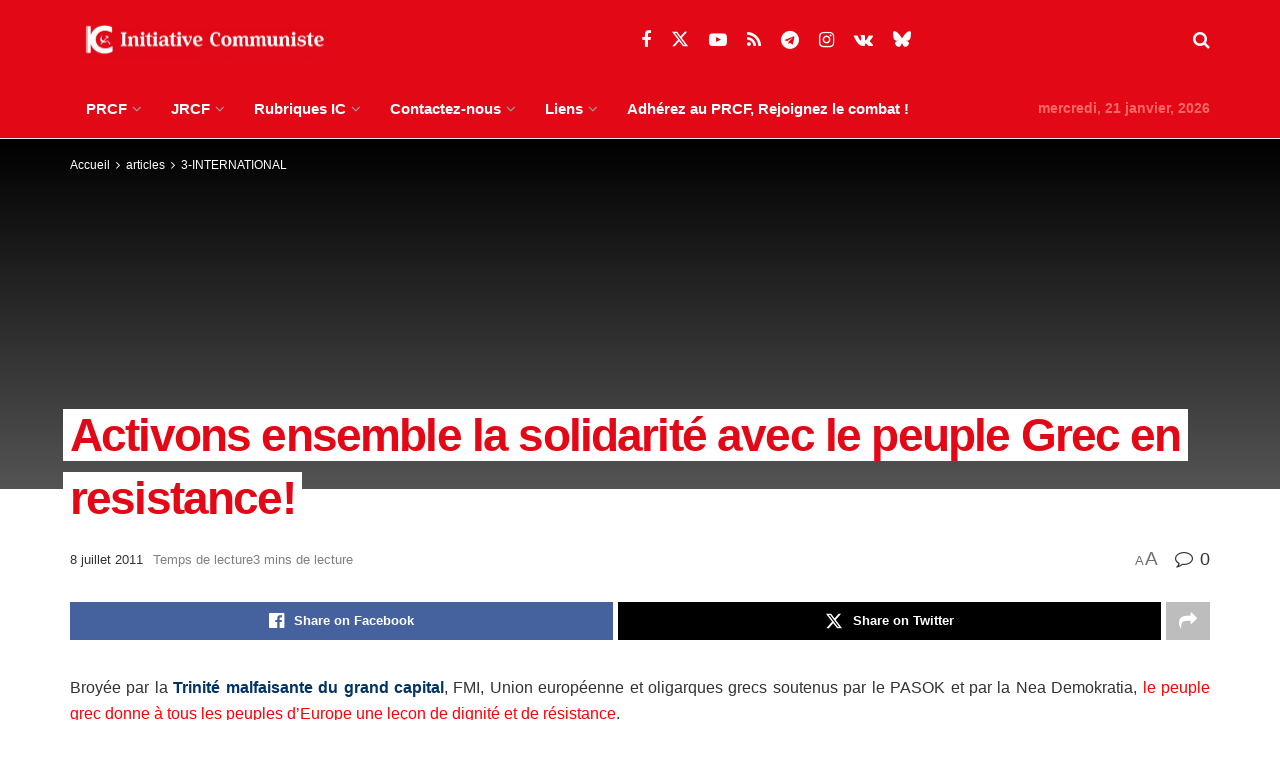

--- FILE ---
content_type: text/html; charset=UTF-8
request_url: https://www.initiative-communiste.fr/articles/international/activons-ensemble-la-solidarite-avec-le-peuple-grec-en-resistance/
body_size: 32153
content:
<!doctype html>
<!--[if lt IE 7]> <html class="no-js lt-ie9 lt-ie8 lt-ie7" lang="fr-FR"> <![endif]-->
<!--[if IE 7]>    <html class="no-js lt-ie9 lt-ie8" lang="fr-FR"> <![endif]-->
<!--[if IE 8]>    <html class="no-js lt-ie9" lang="fr-FR"> <![endif]-->
<!--[if IE 9]>    <html class="no-js lt-ie10" lang="fr-FR"> <![endif]-->
<!--[if gt IE 8]><!--> <html class="no-js" lang="fr-FR"> <!--<![endif]-->
<head>
    <meta http-equiv="Content-Type" content="text/html; charset=UTF-8" />
    <meta name='viewport' content='width=device-width, initial-scale=1, user-scalable=yes' />
    <link rel="profile" href="http://gmpg.org/xfn/11" />
    <link rel="pingback" href="https://www.initiative-communiste.fr/xmlrpc.php" />
    <meta name='robots' content='index, follow, max-image-preview:large, max-snippet:-1, max-video-preview:-1' />
<meta property="og:type" content="article">
<meta property="og:title" content="Activons ensemble la solidarité avec le peuple Grec en resistance!">
<meta property="og:site_name" content="INITIATIVE COMMUNISTE">
<meta property="og:description" content="Broyée par la Trinité malfaisante du grand capital, FMI, Union européenne et oligarques grecs soutenus par le PASOK et par">
<meta property="og:url" content="https://www.initiative-communiste.fr/articles/international/activons-ensemble-la-solidarite-avec-le-peuple-grec-en-resistance/">
<meta property="og:locale" content="fr_FR">
<meta property="article:published_time" content="2011-07-08T19:46:04+02:00">
<meta property="article:modified_time" content="2013-04-30T23:43:27+02:00">
<meta property="article:section" content="3-INTERNATIONAL">
<meta property="article:tag" content="Contre l’Europe supranationale">
<meta name="twitter:card" content="summary_large_image">
<meta name="twitter:title" content="Activons ensemble la solidarité avec le peuple Grec en resistance!">
<meta name="twitter:description" content="Broyée par la Trinité malfaisante du grand capital, FMI, Union européenne et oligarques grecs soutenus par le PASOK et par">
<meta name="twitter:url" content="https://www.initiative-communiste.fr/articles/international/activons-ensemble-la-solidarite-avec-le-peuple-grec-en-resistance/">
<meta name="twitter:site" content="">
			<script type="text/javascript">
			  var jnews_ajax_url = '/?ajax-request=jnews'
			</script>
			<script type="text/javascript">;window.jnews=window.jnews||{},window.jnews.library=window.jnews.library||{},window.jnews.library=function(){"use strict";var e=this;e.win=window,e.doc=document,e.noop=function(){},e.globalBody=e.doc.getElementsByTagName("body")[0],e.globalBody=e.globalBody?e.globalBody:e.doc,e.win.jnewsDataStorage=e.win.jnewsDataStorage||{_storage:new WeakMap,put:function(e,t,n){this._storage.has(e)||this._storage.set(e,new Map),this._storage.get(e).set(t,n)},get:function(e,t){return this._storage.get(e).get(t)},has:function(e,t){return this._storage.has(e)&&this._storage.get(e).has(t)},remove:function(e,t){var n=this._storage.get(e).delete(t);return 0===!this._storage.get(e).size&&this._storage.delete(e),n}},e.windowWidth=function(){return e.win.innerWidth||e.docEl.clientWidth||e.globalBody.clientWidth},e.windowHeight=function(){return e.win.innerHeight||e.docEl.clientHeight||e.globalBody.clientHeight},e.requestAnimationFrame=e.win.requestAnimationFrame||e.win.webkitRequestAnimationFrame||e.win.mozRequestAnimationFrame||e.win.msRequestAnimationFrame||window.oRequestAnimationFrame||function(e){return setTimeout(e,1e3/60)},e.cancelAnimationFrame=e.win.cancelAnimationFrame||e.win.webkitCancelAnimationFrame||e.win.webkitCancelRequestAnimationFrame||e.win.mozCancelAnimationFrame||e.win.msCancelRequestAnimationFrame||e.win.oCancelRequestAnimationFrame||function(e){clearTimeout(e)},e.classListSupport="classList"in document.createElement("_"),e.hasClass=e.classListSupport?function(e,t){return e.classList.contains(t)}:function(e,t){return e.className.indexOf(t)>=0},e.addClass=e.classListSupport?function(t,n){e.hasClass(t,n)||t.classList.add(n)}:function(t,n){e.hasClass(t,n)||(t.className+=" "+n)},e.removeClass=e.classListSupport?function(t,n){e.hasClass(t,n)&&t.classList.remove(n)}:function(t,n){e.hasClass(t,n)&&(t.className=t.className.replace(n,""))},e.objKeys=function(e){var t=[];for(var n in e)Object.prototype.hasOwnProperty.call(e,n)&&t.push(n);return t},e.isObjectSame=function(e,t){var n=!0;return JSON.stringify(e)!==JSON.stringify(t)&&(n=!1),n},e.extend=function(){for(var e,t,n,o=arguments[0]||{},i=1,a=arguments.length;i<a;i++)if(null!==(e=arguments[i]))for(t in e)o!==(n=e[t])&&void 0!==n&&(o[t]=n);return o},e.dataStorage=e.win.jnewsDataStorage,e.isVisible=function(e){return 0!==e.offsetWidth&&0!==e.offsetHeight||e.getBoundingClientRect().length},e.getHeight=function(e){return e.offsetHeight||e.clientHeight||e.getBoundingClientRect().height},e.getWidth=function(e){return e.offsetWidth||e.clientWidth||e.getBoundingClientRect().width},e.supportsPassive=!1;try{var t=Object.defineProperty({},"passive",{get:function(){e.supportsPassive=!0}});"createEvent"in e.doc?e.win.addEventListener("test",null,t):"fireEvent"in e.doc&&e.win.attachEvent("test",null)}catch(e){}e.passiveOption=!!e.supportsPassive&&{passive:!0},e.setStorage=function(e,t){e="jnews-"+e;var n={expired:Math.floor(((new Date).getTime()+432e5)/1e3)};t=Object.assign(n,t);localStorage.setItem(e,JSON.stringify(t))},e.getStorage=function(e){e="jnews-"+e;var t=localStorage.getItem(e);return null!==t&&0<t.length?JSON.parse(localStorage.getItem(e)):{}},e.expiredStorage=function(){var t,n="jnews-";for(var o in localStorage)o.indexOf(n)>-1&&"undefined"!==(t=e.getStorage(o.replace(n,""))).expired&&t.expired<Math.floor((new Date).getTime()/1e3)&&localStorage.removeItem(o)},e.addEvents=function(t,n,o){for(var i in n){var a=["touchstart","touchmove"].indexOf(i)>=0&&!o&&e.passiveOption;"createEvent"in e.doc?t.addEventListener(i,n[i],a):"fireEvent"in e.doc&&t.attachEvent("on"+i,n[i])}},e.removeEvents=function(t,n){for(var o in n)"createEvent"in e.doc?t.removeEventListener(o,n[o]):"fireEvent"in e.doc&&t.detachEvent("on"+o,n[o])},e.triggerEvents=function(t,n,o){var i;o=o||{detail:null};return"createEvent"in e.doc?(!(i=e.doc.createEvent("CustomEvent")||new CustomEvent(n)).initCustomEvent||i.initCustomEvent(n,!0,!1,o),void t.dispatchEvent(i)):"fireEvent"in e.doc?((i=e.doc.createEventObject()).eventType=n,void t.fireEvent("on"+i.eventType,i)):void 0},e.getParents=function(t,n){void 0===n&&(n=e.doc);for(var o=[],i=t.parentNode,a=!1;!a;)if(i){var r=i;r.querySelectorAll(n).length?a=!0:(o.push(r),i=r.parentNode)}else o=[],a=!0;return o},e.forEach=function(e,t,n){for(var o=0,i=e.length;o<i;o++)t.call(n,e[o],o)},e.getText=function(e){return e.innerText||e.textContent},e.setText=function(e,t){var n="object"==typeof t?t.innerText||t.textContent:t;e.innerText&&(e.innerText=n),e.textContent&&(e.textContent=n)},e.httpBuildQuery=function(t){return e.objKeys(t).reduce(function t(n){var o=arguments.length>1&&void 0!==arguments[1]?arguments[1]:null;return function(i,a){var r=n[a];a=encodeURIComponent(a);var s=o?"".concat(o,"[").concat(a,"]"):a;return null==r||"function"==typeof r?(i.push("".concat(s,"=")),i):["number","boolean","string"].includes(typeof r)?(i.push("".concat(s,"=").concat(encodeURIComponent(r))),i):(i.push(e.objKeys(r).reduce(t(r,s),[]).join("&")),i)}}(t),[]).join("&")},e.get=function(t,n,o,i){return o="function"==typeof o?o:e.noop,e.ajax("GET",t,n,o,i)},e.post=function(t,n,o,i){return o="function"==typeof o?o:e.noop,e.ajax("POST",t,n,o,i)},e.ajax=function(t,n,o,i,a){var r=new XMLHttpRequest,s=n,c=e.httpBuildQuery(o);if(t=-1!=["GET","POST"].indexOf(t)?t:"GET",r.open(t,s+("GET"==t?"?"+c:""),!0),"POST"==t&&r.setRequestHeader("Content-type","application/x-www-form-urlencoded"),r.setRequestHeader("X-Requested-With","XMLHttpRequest"),r.onreadystatechange=function(){4===r.readyState&&200<=r.status&&300>r.status&&"function"==typeof i&&i.call(void 0,r.response)},void 0!==a&&!a){return{xhr:r,send:function(){r.send("POST"==t?c:null)}}}return r.send("POST"==t?c:null),{xhr:r}},e.scrollTo=function(t,n,o){function i(e,t,n){this.start=this.position(),this.change=e-this.start,this.currentTime=0,this.increment=20,this.duration=void 0===n?500:n,this.callback=t,this.finish=!1,this.animateScroll()}return Math.easeInOutQuad=function(e,t,n,o){return(e/=o/2)<1?n/2*e*e+t:-n/2*(--e*(e-2)-1)+t},i.prototype.stop=function(){this.finish=!0},i.prototype.move=function(t){e.doc.documentElement.scrollTop=t,e.globalBody.parentNode.scrollTop=t,e.globalBody.scrollTop=t},i.prototype.position=function(){return e.doc.documentElement.scrollTop||e.globalBody.parentNode.scrollTop||e.globalBody.scrollTop},i.prototype.animateScroll=function(){this.currentTime+=this.increment;var t=Math.easeInOutQuad(this.currentTime,this.start,this.change,this.duration);this.move(t),this.currentTime<this.duration&&!this.finish?e.requestAnimationFrame.call(e.win,this.animateScroll.bind(this)):this.callback&&"function"==typeof this.callback&&this.callback()},new i(t,n,o)},e.unwrap=function(t){var n,o=t;e.forEach(t,(function(e,t){n?n+=e:n=e})),o.replaceWith(n)},e.performance={start:function(e){performance.mark(e+"Start")},stop:function(e){performance.mark(e+"End"),performance.measure(e,e+"Start",e+"End")}},e.fps=function(){var t=0,n=0,o=0;!function(){var i=t=0,a=0,r=0,s=document.getElementById("fpsTable"),c=function(t){void 0===document.getElementsByTagName("body")[0]?e.requestAnimationFrame.call(e.win,(function(){c(t)})):document.getElementsByTagName("body")[0].appendChild(t)};null===s&&((s=document.createElement("div")).style.position="fixed",s.style.top="120px",s.style.left="10px",s.style.width="100px",s.style.height="20px",s.style.border="1px solid black",s.style.fontSize="11px",s.style.zIndex="100000",s.style.backgroundColor="white",s.id="fpsTable",c(s));var l=function(){o++,n=Date.now(),(a=(o/(r=(n-t)/1e3)).toPrecision(2))!=i&&(i=a,s.innerHTML=i+"fps"),1<r&&(t=n,o=0),e.requestAnimationFrame.call(e.win,l)};l()}()},e.instr=function(e,t){for(var n=0;n<t.length;n++)if(-1!==e.toLowerCase().indexOf(t[n].toLowerCase()))return!0},e.winLoad=function(t,n){function o(o){if("complete"===e.doc.readyState||"interactive"===e.doc.readyState)return!o||n?setTimeout(t,n||1):t(o),1}o()||e.addEvents(e.win,{load:o})},e.docReady=function(t,n){function o(o){if("complete"===e.doc.readyState||"interactive"===e.doc.readyState)return!o||n?setTimeout(t,n||1):t(o),1}o()||e.addEvents(e.doc,{DOMContentLoaded:o})},e.fireOnce=function(){e.docReady((function(){e.assets=e.assets||[],e.assets.length&&(e.boot(),e.load_assets())}),50)},e.boot=function(){e.length&&e.doc.querySelectorAll("style[media]").forEach((function(e){"not all"==e.getAttribute("media")&&e.removeAttribute("media")}))},e.create_js=function(t,n){var o=e.doc.createElement("script");switch(o.setAttribute("src",t),n){case"defer":o.setAttribute("defer",!0);break;case"async":o.setAttribute("async",!0);break;case"deferasync":o.setAttribute("defer",!0),o.setAttribute("async",!0)}e.globalBody.appendChild(o)},e.load_assets=function(){"object"==typeof e.assets&&e.forEach(e.assets.slice(0),(function(t,n){var o="";t.defer&&(o+="defer"),t.async&&(o+="async"),e.create_js(t.url,o);var i=e.assets.indexOf(t);i>-1&&e.assets.splice(i,1)})),e.assets=jnewsoption.au_scripts=window.jnewsads=[]},e.setCookie=function(e,t,n){var o="";if(n){var i=new Date;i.setTime(i.getTime()+24*n*60*60*1e3),o="; expires="+i.toUTCString()}document.cookie=e+"="+(t||"")+o+"; path=/"},e.getCookie=function(e){for(var t=e+"=",n=document.cookie.split(";"),o=0;o<n.length;o++){for(var i=n[o];" "==i.charAt(0);)i=i.substring(1,i.length);if(0==i.indexOf(t))return i.substring(t.length,i.length)}return null},e.eraseCookie=function(e){document.cookie=e+"=; Path=/; Expires=Thu, 01 Jan 1970 00:00:01 GMT;"},e.docReady((function(){e.globalBody=e.globalBody==e.doc?e.doc.getElementsByTagName("body")[0]:e.globalBody,e.globalBody=e.globalBody?e.globalBody:e.doc})),e.winLoad((function(){e.winLoad((function(){var t=!1;if(void 0!==window.jnewsadmin)if(void 0!==window.file_version_checker){var n=e.objKeys(window.file_version_checker);n.length?n.forEach((function(e){t||"10.0.4"===window.file_version_checker[e]||(t=!0)})):t=!0}else t=!0;t&&(window.jnewsHelper.getMessage(),window.jnewsHelper.getNotice())}),2500)}))},window.jnews.library=new window.jnews.library;</script>
	<!-- This site is optimized with the Yoast SEO plugin v26.7 - https://yoast.com/wordpress/plugins/seo/ -->
	<title>Activons ensemble la solidarité avec le peuple Grec en resistance! - INITIATIVE COMMUNISTE</title>
	<meta name="description" content="Broyée par la Trinité malfaisante du grand capital, FMI, Union européenne et oligarques grecs soutenus par le PASOK et par la Nea Demokratia, le peuple" />
	<link rel="canonical" href="https://www.initiative-communiste.fr/articles/international/activons-ensemble-la-solidarite-avec-le-peuple-grec-en-resistance/" />
	<meta property="og:locale" content="fr_FR" />
	<meta property="og:type" content="article" />
	<meta property="og:title" content="Activons ensemble la solidarité avec le peuple Grec en resistance! - INITIATIVE COMMUNISTE" />
	<meta property="og:description" content="Broyée par la Trinité malfaisante du grand capital, FMI, Union européenne et oligarques grecs soutenus par le PASOK et par la Nea Demokratia, le peuple" />
	<meta property="og:url" content="https://www.initiative-communiste.fr/articles/international/activons-ensemble-la-solidarite-avec-le-peuple-grec-en-resistance/" />
	<meta property="og:site_name" content="INITIATIVE COMMUNISTE" />
	<meta property="article:publisher" content="https://www.facebook.com/PRCF.Initiative.Communiste" />
	<meta property="article:published_time" content="2011-07-08T17:46:04+00:00" />
	<meta property="article:modified_time" content="2013-04-30T21:43:27+00:00" />
	<meta property="og:image" content="https://www.initiative-communiste.fr/wp-content/uploads/2021/11/cropped-Logo-seul.png" />
	<meta property="og:image:width" content="512" />
	<meta property="og:image:height" content="512" />
	<meta property="og:image:type" content="image/png" />
	<meta name="author" content="- -" />
	<meta name="twitter:card" content="summary_large_image" />
	<meta name="twitter:creator" content="@PRCF_" />
	<meta name="twitter:site" content="@PRCF_" />
	<meta name="twitter:label1" content="Écrit par" />
	<meta name="twitter:data1" content="- -" />
	<meta name="twitter:label2" content="Durée de lecture estimée" />
	<meta name="twitter:data2" content="4 minutes" />
	<script type="application/ld+json" class="yoast-schema-graph">{"@context":"https://schema.org","@graph":[{"@type":"Article","@id":"https://www.initiative-communiste.fr/articles/international/activons-ensemble-la-solidarite-avec-le-peuple-grec-en-resistance/#article","isPartOf":{"@id":"https://www.initiative-communiste.fr/articles/international/activons-ensemble-la-solidarite-avec-le-peuple-grec-en-resistance/"},"author":{"name":"- -","@id":"https://www.initiative-communiste.fr/#/schema/person/bdeee1a8f197a22d523e0bf8b6de61fd"},"headline":"Activons ensemble la solidarité avec le peuple Grec en resistance!","datePublished":"2011-07-08T17:46:04+00:00","dateModified":"2013-04-30T21:43:27+00:00","mainEntityOfPage":{"@id":"https://www.initiative-communiste.fr/articles/international/activons-ensemble-la-solidarite-avec-le-peuple-grec-en-resistance/"},"wordCount":730,"publisher":{"@id":"https://www.initiative-communiste.fr/#organization"},"keywords":["Contre l’Europe supranationale"],"articleSection":["3-INTERNATIONAL","4-EUROPE: en sortir, s'en sortir !"],"inLanguage":"fr-FR"},{"@type":"WebPage","@id":"https://www.initiative-communiste.fr/articles/international/activons-ensemble-la-solidarite-avec-le-peuple-grec-en-resistance/","url":"https://www.initiative-communiste.fr/articles/international/activons-ensemble-la-solidarite-avec-le-peuple-grec-en-resistance/","name":"Activons ensemble la solidarité avec le peuple Grec en resistance! - INITIATIVE COMMUNISTE","isPartOf":{"@id":"https://www.initiative-communiste.fr/#website"},"datePublished":"2011-07-08T17:46:04+00:00","dateModified":"2013-04-30T21:43:27+00:00","description":"Broyée par la Trinité malfaisante du grand capital, FMI, Union européenne et oligarques grecs soutenus par le PASOK et par la Nea Demokratia, le peuple","breadcrumb":{"@id":"https://www.initiative-communiste.fr/articles/international/activons-ensemble-la-solidarite-avec-le-peuple-grec-en-resistance/#breadcrumb"},"inLanguage":"fr-FR","potentialAction":[{"@type":"ReadAction","target":["https://www.initiative-communiste.fr/articles/international/activons-ensemble-la-solidarite-avec-le-peuple-grec-en-resistance/"]}]},{"@type":"BreadcrumbList","@id":"https://www.initiative-communiste.fr/articles/international/activons-ensemble-la-solidarite-avec-le-peuple-grec-en-resistance/#breadcrumb","itemListElement":[{"@type":"ListItem","position":1,"name":"Accueil","item":"https://www.initiative-communiste.fr/"},{"@type":"ListItem","position":2,"name":"Activons ensemble la solidarité avec le peuple Grec en resistance!"}]},{"@type":"WebSite","@id":"https://www.initiative-communiste.fr/#website","url":"https://www.initiative-communiste.fr/","name":"INITIATIVE COMMUNISTE","description":"l&#039;actualité franchement communiste par le PRCF","publisher":{"@id":"https://www.initiative-communiste.fr/#organization"},"potentialAction":[{"@type":"SearchAction","target":{"@type":"EntryPoint","urlTemplate":"https://www.initiative-communiste.fr/?s={search_term_string}"},"query-input":{"@type":"PropertyValueSpecification","valueRequired":true,"valueName":"search_term_string"}}],"inLanguage":"fr-FR"},{"@type":"Organization","@id":"https://www.initiative-communiste.fr/#organization","name":"initiative communiste","url":"https://www.initiative-communiste.fr/","logo":{"@type":"ImageObject","inLanguage":"fr-FR","@id":"https://www.initiative-communiste.fr/#/schema/logo/image/","url":"https://www.initiative-communiste.fr/wp-content/uploads/2022/03/logo.svg","contentUrl":"https://www.initiative-communiste.fr/wp-content/uploads/2022/03/logo.svg","width":1,"height":1,"caption":"initiative communiste"},"image":{"@id":"https://www.initiative-communiste.fr/#/schema/logo/image/"},"sameAs":["https://www.facebook.com/PRCF.Initiative.Communiste","https://x.com/PRCF_","https://www.youtube.com/channel/UCnuhdhEWEKHv0OJ_J2v-Z7Q"]},{"@type":"Person","@id":"https://www.initiative-communiste.fr/#/schema/person/bdeee1a8f197a22d523e0bf8b6de61fd","name":"- -","image":{"@type":"ImageObject","inLanguage":"fr-FR","@id":"https://www.initiative-communiste.fr/#/schema/person/image/","url":"https://secure.gravatar.com/avatar/c340fe30c4dab607cd961a2159ab077644efee8ec0d60ef09fe89ca7c1feec36?s=96&r=g","contentUrl":"https://secure.gravatar.com/avatar/c340fe30c4dab607cd961a2159ab077644efee8ec0d60ef09fe89ca7c1feec36?s=96&r=g","caption":"- -"},"url":"https://www.initiative-communiste.fr/author/9/"}]}</script>
	<!-- / Yoast SEO plugin. -->


<link rel="alternate" type="application/rss+xml" title="INITIATIVE COMMUNISTE &raquo; Flux" href="https://www.initiative-communiste.fr/feed/" />
<link rel="alternate" type="application/rss+xml" title="INITIATIVE COMMUNISTE &raquo; Flux des commentaires" href="https://www.initiative-communiste.fr/comments/feed/" />
<link rel="alternate" title="oEmbed (JSON)" type="application/json+oembed" href="https://www.initiative-communiste.fr/wp-json/oembed/1.0/embed?url=https%3A%2F%2Fwww.initiative-communiste.fr%2Farticles%2Finternational%2Factivons-ensemble-la-solidarite-avec-le-peuple-grec-en-resistance%2F" />
<link rel="alternate" title="oEmbed (XML)" type="text/xml+oembed" href="https://www.initiative-communiste.fr/wp-json/oembed/1.0/embed?url=https%3A%2F%2Fwww.initiative-communiste.fr%2Farticles%2Finternational%2Factivons-ensemble-la-solidarite-avec-le-peuple-grec-en-resistance%2F&#038;format=xml" />
<style id='wp-img-auto-sizes-contain-inline-css' type='text/css'>
img:is([sizes=auto i],[sizes^="auto," i]){contain-intrinsic-size:3000px 1500px}
/*# sourceURL=wp-img-auto-sizes-contain-inline-css */
</style>
<style id='wp-emoji-styles-inline-css' type='text/css'>

	img.wp-smiley, img.emoji {
		display: inline !important;
		border: none !important;
		box-shadow: none !important;
		height: 1em !important;
		width: 1em !important;
		margin: 0 0.07em !important;
		vertical-align: -0.1em !important;
		background: none !important;
		padding: 0 !important;
	}
/*# sourceURL=wp-emoji-styles-inline-css */
</style>
<style id='wp-block-library-inline-css' type='text/css'>
:root{--wp-block-synced-color:#7a00df;--wp-block-synced-color--rgb:122,0,223;--wp-bound-block-color:var(--wp-block-synced-color);--wp-editor-canvas-background:#ddd;--wp-admin-theme-color:#007cba;--wp-admin-theme-color--rgb:0,124,186;--wp-admin-theme-color-darker-10:#006ba1;--wp-admin-theme-color-darker-10--rgb:0,107,160.5;--wp-admin-theme-color-darker-20:#005a87;--wp-admin-theme-color-darker-20--rgb:0,90,135;--wp-admin-border-width-focus:2px}@media (min-resolution:192dpi){:root{--wp-admin-border-width-focus:1.5px}}.wp-element-button{cursor:pointer}:root .has-very-light-gray-background-color{background-color:#eee}:root .has-very-dark-gray-background-color{background-color:#313131}:root .has-very-light-gray-color{color:#eee}:root .has-very-dark-gray-color{color:#313131}:root .has-vivid-green-cyan-to-vivid-cyan-blue-gradient-background{background:linear-gradient(135deg,#00d084,#0693e3)}:root .has-purple-crush-gradient-background{background:linear-gradient(135deg,#34e2e4,#4721fb 50%,#ab1dfe)}:root .has-hazy-dawn-gradient-background{background:linear-gradient(135deg,#faaca8,#dad0ec)}:root .has-subdued-olive-gradient-background{background:linear-gradient(135deg,#fafae1,#67a671)}:root .has-atomic-cream-gradient-background{background:linear-gradient(135deg,#fdd79a,#004a59)}:root .has-nightshade-gradient-background{background:linear-gradient(135deg,#330968,#31cdcf)}:root .has-midnight-gradient-background{background:linear-gradient(135deg,#020381,#2874fc)}:root{--wp--preset--font-size--normal:16px;--wp--preset--font-size--huge:42px}.has-regular-font-size{font-size:1em}.has-larger-font-size{font-size:2.625em}.has-normal-font-size{font-size:var(--wp--preset--font-size--normal)}.has-huge-font-size{font-size:var(--wp--preset--font-size--huge)}.has-text-align-center{text-align:center}.has-text-align-left{text-align:left}.has-text-align-right{text-align:right}.has-fit-text{white-space:nowrap!important}#end-resizable-editor-section{display:none}.aligncenter{clear:both}.items-justified-left{justify-content:flex-start}.items-justified-center{justify-content:center}.items-justified-right{justify-content:flex-end}.items-justified-space-between{justify-content:space-between}.screen-reader-text{border:0;clip-path:inset(50%);height:1px;margin:-1px;overflow:hidden;padding:0;position:absolute;width:1px;word-wrap:normal!important}.screen-reader-text:focus{background-color:#ddd;clip-path:none;color:#444;display:block;font-size:1em;height:auto;left:5px;line-height:normal;padding:15px 23px 14px;text-decoration:none;top:5px;width:auto;z-index:100000}html :where(.has-border-color){border-style:solid}html :where([style*=border-top-color]){border-top-style:solid}html :where([style*=border-right-color]){border-right-style:solid}html :where([style*=border-bottom-color]){border-bottom-style:solid}html :where([style*=border-left-color]){border-left-style:solid}html :where([style*=border-width]){border-style:solid}html :where([style*=border-top-width]){border-top-style:solid}html :where([style*=border-right-width]){border-right-style:solid}html :where([style*=border-bottom-width]){border-bottom-style:solid}html :where([style*=border-left-width]){border-left-style:solid}html :where(img[class*=wp-image-]){height:auto;max-width:100%}:where(figure){margin:0 0 1em}html :where(.is-position-sticky){--wp-admin--admin-bar--position-offset:var(--wp-admin--admin-bar--height,0px)}@media screen and (max-width:600px){html :where(.is-position-sticky){--wp-admin--admin-bar--position-offset:0px}}

/*# sourceURL=wp-block-library-inline-css */
</style><style id='global-styles-inline-css' type='text/css'>
:root{--wp--preset--aspect-ratio--square: 1;--wp--preset--aspect-ratio--4-3: 4/3;--wp--preset--aspect-ratio--3-4: 3/4;--wp--preset--aspect-ratio--3-2: 3/2;--wp--preset--aspect-ratio--2-3: 2/3;--wp--preset--aspect-ratio--16-9: 16/9;--wp--preset--aspect-ratio--9-16: 9/16;--wp--preset--color--black: #000000;--wp--preset--color--cyan-bluish-gray: #abb8c3;--wp--preset--color--white: #ffffff;--wp--preset--color--pale-pink: #f78da7;--wp--preset--color--vivid-red: #cf2e2e;--wp--preset--color--luminous-vivid-orange: #ff6900;--wp--preset--color--luminous-vivid-amber: #fcb900;--wp--preset--color--light-green-cyan: #7bdcb5;--wp--preset--color--vivid-green-cyan: #00d084;--wp--preset--color--pale-cyan-blue: #8ed1fc;--wp--preset--color--vivid-cyan-blue: #0693e3;--wp--preset--color--vivid-purple: #9b51e0;--wp--preset--gradient--vivid-cyan-blue-to-vivid-purple: linear-gradient(135deg,rgb(6,147,227) 0%,rgb(155,81,224) 100%);--wp--preset--gradient--light-green-cyan-to-vivid-green-cyan: linear-gradient(135deg,rgb(122,220,180) 0%,rgb(0,208,130) 100%);--wp--preset--gradient--luminous-vivid-amber-to-luminous-vivid-orange: linear-gradient(135deg,rgb(252,185,0) 0%,rgb(255,105,0) 100%);--wp--preset--gradient--luminous-vivid-orange-to-vivid-red: linear-gradient(135deg,rgb(255,105,0) 0%,rgb(207,46,46) 100%);--wp--preset--gradient--very-light-gray-to-cyan-bluish-gray: linear-gradient(135deg,rgb(238,238,238) 0%,rgb(169,184,195) 100%);--wp--preset--gradient--cool-to-warm-spectrum: linear-gradient(135deg,rgb(74,234,220) 0%,rgb(151,120,209) 20%,rgb(207,42,186) 40%,rgb(238,44,130) 60%,rgb(251,105,98) 80%,rgb(254,248,76) 100%);--wp--preset--gradient--blush-light-purple: linear-gradient(135deg,rgb(255,206,236) 0%,rgb(152,150,240) 100%);--wp--preset--gradient--blush-bordeaux: linear-gradient(135deg,rgb(254,205,165) 0%,rgb(254,45,45) 50%,rgb(107,0,62) 100%);--wp--preset--gradient--luminous-dusk: linear-gradient(135deg,rgb(255,203,112) 0%,rgb(199,81,192) 50%,rgb(65,88,208) 100%);--wp--preset--gradient--pale-ocean: linear-gradient(135deg,rgb(255,245,203) 0%,rgb(182,227,212) 50%,rgb(51,167,181) 100%);--wp--preset--gradient--electric-grass: linear-gradient(135deg,rgb(202,248,128) 0%,rgb(113,206,126) 100%);--wp--preset--gradient--midnight: linear-gradient(135deg,rgb(2,3,129) 0%,rgb(40,116,252) 100%);--wp--preset--font-size--small: 13px;--wp--preset--font-size--medium: 20px;--wp--preset--font-size--large: 36px;--wp--preset--font-size--x-large: 42px;--wp--preset--spacing--20: 0.44rem;--wp--preset--spacing--30: 0.67rem;--wp--preset--spacing--40: 1rem;--wp--preset--spacing--50: 1.5rem;--wp--preset--spacing--60: 2.25rem;--wp--preset--spacing--70: 3.38rem;--wp--preset--spacing--80: 5.06rem;--wp--preset--shadow--natural: 6px 6px 9px rgba(0, 0, 0, 0.2);--wp--preset--shadow--deep: 12px 12px 50px rgba(0, 0, 0, 0.4);--wp--preset--shadow--sharp: 6px 6px 0px rgba(0, 0, 0, 0.2);--wp--preset--shadow--outlined: 6px 6px 0px -3px rgb(255, 255, 255), 6px 6px rgb(0, 0, 0);--wp--preset--shadow--crisp: 6px 6px 0px rgb(0, 0, 0);}:where(.is-layout-flex){gap: 0.5em;}:where(.is-layout-grid){gap: 0.5em;}body .is-layout-flex{display: flex;}.is-layout-flex{flex-wrap: wrap;align-items: center;}.is-layout-flex > :is(*, div){margin: 0;}body .is-layout-grid{display: grid;}.is-layout-grid > :is(*, div){margin: 0;}:where(.wp-block-columns.is-layout-flex){gap: 2em;}:where(.wp-block-columns.is-layout-grid){gap: 2em;}:where(.wp-block-post-template.is-layout-flex){gap: 1.25em;}:where(.wp-block-post-template.is-layout-grid){gap: 1.25em;}.has-black-color{color: var(--wp--preset--color--black) !important;}.has-cyan-bluish-gray-color{color: var(--wp--preset--color--cyan-bluish-gray) !important;}.has-white-color{color: var(--wp--preset--color--white) !important;}.has-pale-pink-color{color: var(--wp--preset--color--pale-pink) !important;}.has-vivid-red-color{color: var(--wp--preset--color--vivid-red) !important;}.has-luminous-vivid-orange-color{color: var(--wp--preset--color--luminous-vivid-orange) !important;}.has-luminous-vivid-amber-color{color: var(--wp--preset--color--luminous-vivid-amber) !important;}.has-light-green-cyan-color{color: var(--wp--preset--color--light-green-cyan) !important;}.has-vivid-green-cyan-color{color: var(--wp--preset--color--vivid-green-cyan) !important;}.has-pale-cyan-blue-color{color: var(--wp--preset--color--pale-cyan-blue) !important;}.has-vivid-cyan-blue-color{color: var(--wp--preset--color--vivid-cyan-blue) !important;}.has-vivid-purple-color{color: var(--wp--preset--color--vivid-purple) !important;}.has-black-background-color{background-color: var(--wp--preset--color--black) !important;}.has-cyan-bluish-gray-background-color{background-color: var(--wp--preset--color--cyan-bluish-gray) !important;}.has-white-background-color{background-color: var(--wp--preset--color--white) !important;}.has-pale-pink-background-color{background-color: var(--wp--preset--color--pale-pink) !important;}.has-vivid-red-background-color{background-color: var(--wp--preset--color--vivid-red) !important;}.has-luminous-vivid-orange-background-color{background-color: var(--wp--preset--color--luminous-vivid-orange) !important;}.has-luminous-vivid-amber-background-color{background-color: var(--wp--preset--color--luminous-vivid-amber) !important;}.has-light-green-cyan-background-color{background-color: var(--wp--preset--color--light-green-cyan) !important;}.has-vivid-green-cyan-background-color{background-color: var(--wp--preset--color--vivid-green-cyan) !important;}.has-pale-cyan-blue-background-color{background-color: var(--wp--preset--color--pale-cyan-blue) !important;}.has-vivid-cyan-blue-background-color{background-color: var(--wp--preset--color--vivid-cyan-blue) !important;}.has-vivid-purple-background-color{background-color: var(--wp--preset--color--vivid-purple) !important;}.has-black-border-color{border-color: var(--wp--preset--color--black) !important;}.has-cyan-bluish-gray-border-color{border-color: var(--wp--preset--color--cyan-bluish-gray) !important;}.has-white-border-color{border-color: var(--wp--preset--color--white) !important;}.has-pale-pink-border-color{border-color: var(--wp--preset--color--pale-pink) !important;}.has-vivid-red-border-color{border-color: var(--wp--preset--color--vivid-red) !important;}.has-luminous-vivid-orange-border-color{border-color: var(--wp--preset--color--luminous-vivid-orange) !important;}.has-luminous-vivid-amber-border-color{border-color: var(--wp--preset--color--luminous-vivid-amber) !important;}.has-light-green-cyan-border-color{border-color: var(--wp--preset--color--light-green-cyan) !important;}.has-vivid-green-cyan-border-color{border-color: var(--wp--preset--color--vivid-green-cyan) !important;}.has-pale-cyan-blue-border-color{border-color: var(--wp--preset--color--pale-cyan-blue) !important;}.has-vivid-cyan-blue-border-color{border-color: var(--wp--preset--color--vivid-cyan-blue) !important;}.has-vivid-purple-border-color{border-color: var(--wp--preset--color--vivid-purple) !important;}.has-vivid-cyan-blue-to-vivid-purple-gradient-background{background: var(--wp--preset--gradient--vivid-cyan-blue-to-vivid-purple) !important;}.has-light-green-cyan-to-vivid-green-cyan-gradient-background{background: var(--wp--preset--gradient--light-green-cyan-to-vivid-green-cyan) !important;}.has-luminous-vivid-amber-to-luminous-vivid-orange-gradient-background{background: var(--wp--preset--gradient--luminous-vivid-amber-to-luminous-vivid-orange) !important;}.has-luminous-vivid-orange-to-vivid-red-gradient-background{background: var(--wp--preset--gradient--luminous-vivid-orange-to-vivid-red) !important;}.has-very-light-gray-to-cyan-bluish-gray-gradient-background{background: var(--wp--preset--gradient--very-light-gray-to-cyan-bluish-gray) !important;}.has-cool-to-warm-spectrum-gradient-background{background: var(--wp--preset--gradient--cool-to-warm-spectrum) !important;}.has-blush-light-purple-gradient-background{background: var(--wp--preset--gradient--blush-light-purple) !important;}.has-blush-bordeaux-gradient-background{background: var(--wp--preset--gradient--blush-bordeaux) !important;}.has-luminous-dusk-gradient-background{background: var(--wp--preset--gradient--luminous-dusk) !important;}.has-pale-ocean-gradient-background{background: var(--wp--preset--gradient--pale-ocean) !important;}.has-electric-grass-gradient-background{background: var(--wp--preset--gradient--electric-grass) !important;}.has-midnight-gradient-background{background: var(--wp--preset--gradient--midnight) !important;}.has-small-font-size{font-size: var(--wp--preset--font-size--small) !important;}.has-medium-font-size{font-size: var(--wp--preset--font-size--medium) !important;}.has-large-font-size{font-size: var(--wp--preset--font-size--large) !important;}.has-x-large-font-size{font-size: var(--wp--preset--font-size--x-large) !important;}
/*# sourceURL=global-styles-inline-css */
</style>

<style id='classic-theme-styles-inline-css' type='text/css'>
/*! This file is auto-generated */
.wp-block-button__link{color:#fff;background-color:#32373c;border-radius:9999px;box-shadow:none;text-decoration:none;padding:calc(.667em + 2px) calc(1.333em + 2px);font-size:1.125em}.wp-block-file__button{background:#32373c;color:#fff;text-decoration:none}
/*# sourceURL=/wp-includes/css/classic-themes.min.css */
</style>
<link rel='stylesheet' id='js_composer_front-css' href='https://www.initiative-communiste.fr/wp-content/plugins/js_composer/assets/css/js_composer.min.css?ver=8.7.1' type='text/css' media='all' />
<link rel='stylesheet' id='font-awesome-css' href='https://www.initiative-communiste.fr/wp-content/themes/jnews/assets/fonts/font-awesome/font-awesome.min.css?ver=12.0.3' type='text/css' media='all' />
<link rel='stylesheet' id='jnews-frontend-css' href='https://www.initiative-communiste.fr/wp-content/themes/jnews/assets/dist/frontend.min.css?ver=12.0.3' type='text/css' media='all' />
<link rel='stylesheet' id='jnews-js-composer-css' href='https://www.initiative-communiste.fr/wp-content/themes/jnews/assets/css/js-composer-frontend.css?ver=12.0.3' type='text/css' media='all' />
<link rel='stylesheet' id='jnews-style-css' href='https://www.initiative-communiste.fr/wp-content/themes/jnews/style.css?ver=12.0.3' type='text/css' media='all' />
<link rel='stylesheet' id='jnews-darkmode-css' href='https://www.initiative-communiste.fr/wp-content/themes/jnews/assets/css/darkmode.css?ver=12.0.3' type='text/css' media='all' />
<link rel='stylesheet' id='jnews-scheme-css' href='https://www.initiative-communiste.fr/wp-content/themes/jnews/data/import/newspaper/scheme.css?ver=12.0.3' type='text/css' media='all' />
<link rel='stylesheet' id='jnews-social-login-style-css' href='https://www.initiative-communiste.fr/wp-content/plugins/jnews-social-login/assets/css/plugin.css?ver=12.0.0' type='text/css' media='all' />
<link rel='stylesheet' id='jnews-select-share-css' href='https://www.initiative-communiste.fr/wp-content/plugins/jnews-social-share/assets/css/plugin.css' type='text/css' media='all' />
<script type="text/javascript" src="https://www.initiative-communiste.fr/wp-includes/js/jquery/jquery.min.js?ver=3.7.1" id="jquery-core-js"></script>
<script type="text/javascript" src="https://www.initiative-communiste.fr/wp-includes/js/jquery/jquery-migrate.min.js?ver=3.4.1" id="jquery-migrate-js"></script>
<script></script><link rel="https://api.w.org/" href="https://www.initiative-communiste.fr/wp-json/" /><link rel="alternate" title="JSON" type="application/json" href="https://www.initiative-communiste.fr/wp-json/wp/v2/posts/9554" /><link rel="EditURI" type="application/rsd+xml" title="RSD" href="https://www.initiative-communiste.fr/xmlrpc.php?rsd" />
<meta name="generator" content="WordPress 6.9" />
<link rel='shortlink' href='https://www.initiative-communiste.fr/?p=9554' />
        <style>
        .getty.aligncenter {
            text-align: center;
        }
        .getty.alignleft {
            float: none;
            margin-right: 0;
        }
        .getty.alignleft > div {
            float: left;
            margin-right: 5px;
        }
        .getty.alignright {
            float: none;
            margin-left: 0;
        }
        .getty.alignright > div {
            float: right;
            margin-left: 5px;
        }
        </style>
        <meta name="generator" content="Powered by WPBakery Page Builder - drag and drop page builder for WordPress."/>
<script type='application/ld+json'>{"@context":"http:\/\/schema.org","@type":"Organization","@id":"https:\/\/www.initiative-communiste.fr\/#organization","url":"https:\/\/www.initiative-communiste.fr\/","name":"","logo":{"@type":"ImageObject","url":"https:\/\/www.initiative-communiste.fr\/wp-content\/uploads\/2021\/11\/cropped-Logo-seul.png"},"sameAs":["https:\/\/www.facebook.com\/PRCF.Initiative.Communiste\/","https:\/\/twitter.com\/PRCF_","https:\/\/www.youtube.com\/@Initiative-communisteFr","https:\/\/www.initiative-communiste.fr\/feed\/","https:\/\/t.me\/PRCF_national","https:\/\/www.instagram.com\/prcf.initiative.communiste","https:\/\/vk.com\/public179266711","https:\/\/bsky.app\/profile\/prcf.bsky.social"]}</script>
<script type='application/ld+json'>{"@context":"http:\/\/schema.org","@type":"WebSite","@id":"https:\/\/www.initiative-communiste.fr\/#website","url":"https:\/\/www.initiative-communiste.fr\/","name":"","potentialAction":{"@type":"SearchAction","target":"https:\/\/www.initiative-communiste.fr\/?s={search_term_string}","query-input":"required name=search_term_string"}}</script>
<link rel="icon" href="https://www.initiative-communiste.fr/wp-content/uploads/2021/11/cropped-Logo-seul-32x32.png" sizes="32x32" />
<link rel="icon" href="https://www.initiative-communiste.fr/wp-content/uploads/2021/11/cropped-Logo-seul-192x192.png" sizes="192x192" />
<link rel="apple-touch-icon" href="https://www.initiative-communiste.fr/wp-content/uploads/2021/11/cropped-Logo-seul-180x180.png" />
<meta name="msapplication-TileImage" content="https://www.initiative-communiste.fr/wp-content/uploads/2021/11/cropped-Logo-seul-270x270.png" />
<style id="jeg_dynamic_css" type="text/css" data-type="jeg_custom-css">body { --j-body-color : #333333; --j-accent-color : #174e96; --j-alt-color : #174259; --j-heading-color : #e20816; } body,.jeg_newsfeed_list .tns-outer .tns-controls button,.jeg_filter_button,.owl-carousel .owl-nav div,.jeg_readmore,.jeg_hero_style_7 .jeg_post_meta a,.widget_calendar thead th,.widget_calendar tfoot a,.jeg_socialcounter a,.entry-header .jeg_meta_like a,.entry-header .jeg_meta_comment a,.entry-header .jeg_meta_donation a,.entry-header .jeg_meta_bookmark a,.entry-content tbody tr:hover,.entry-content th,.jeg_splitpost_nav li:hover a,#breadcrumbs a,.jeg_author_socials a:hover,.jeg_footer_content a,.jeg_footer_bottom a,.jeg_cartcontent,.woocommerce .woocommerce-breadcrumb a { color : #333333; } a, .jeg_menu_style_5>li>a:hover, .jeg_menu_style_5>li.sfHover>a, .jeg_menu_style_5>li.current-menu-item>a, .jeg_menu_style_5>li.current-menu-ancestor>a, .jeg_navbar .jeg_menu:not(.jeg_main_menu)>li>a:hover, .jeg_midbar .jeg_menu:not(.jeg_main_menu)>li>a:hover, .jeg_side_tabs li.active, .jeg_block_heading_5 strong, .jeg_block_heading_6 strong, .jeg_block_heading_7 strong, .jeg_block_heading_8 strong, .jeg_subcat_list li a:hover, .jeg_subcat_list li button:hover, .jeg_pl_lg_7 .jeg_thumb .jeg_post_category a, .jeg_pl_xs_2:before, .jeg_pl_xs_4 .jeg_postblock_content:before, .jeg_postblock .jeg_post_title a:hover, .jeg_hero_style_6 .jeg_post_title a:hover, .jeg_sidefeed .jeg_pl_xs_3 .jeg_post_title a:hover, .widget_jnews_popular .jeg_post_title a:hover, .jeg_meta_author a, .widget_archive li a:hover, .widget_pages li a:hover, .widget_meta li a:hover, .widget_recent_entries li a:hover, .widget_rss li a:hover, .widget_rss cite, .widget_categories li a:hover, .widget_categories li.current-cat>a, #breadcrumbs a:hover, .jeg_share_count .counts, .commentlist .bypostauthor>.comment-body>.comment-author>.fn, span.required, .jeg_review_title, .bestprice .price, .authorlink a:hover, .jeg_vertical_playlist .jeg_video_playlist_play_icon, .jeg_vertical_playlist .jeg_video_playlist_item.active .jeg_video_playlist_thumbnail:before, .jeg_horizontal_playlist .jeg_video_playlist_play, .woocommerce li.product .pricegroup .button, .widget_display_forums li a:hover, .widget_display_topics li:before, .widget_display_replies li:before, .widget_display_views li:before, .bbp-breadcrumb a:hover, .jeg_mobile_menu li.sfHover>a, .jeg_mobile_menu li a:hover, .split-template-6 .pagenum, .jeg_mobile_menu_style_5>li>a:hover, .jeg_mobile_menu_style_5>li.sfHover>a, .jeg_mobile_menu_style_5>li.current-menu-item>a, .jeg_mobile_menu_style_5>li.current-menu-ancestor>a, .jeg_mobile_menu.jeg_menu_dropdown li.open > div > a ,.jeg_menu_dropdown.language-swicher .sub-menu li a:hover { color : #174e96; } .jeg_menu_style_1>li>a:before, .jeg_menu_style_2>li>a:before, .jeg_menu_style_3>li>a:before, .jeg_side_toggle, .jeg_slide_caption .jeg_post_category a, .jeg_slider_type_1_wrapper .tns-controls button.tns-next, .jeg_block_heading_1 .jeg_block_title span, .jeg_block_heading_2 .jeg_block_title span, .jeg_block_heading_3, .jeg_block_heading_4 .jeg_block_title span, .jeg_block_heading_6:after, .jeg_pl_lg_box .jeg_post_category a, .jeg_pl_md_box .jeg_post_category a, .jeg_readmore:hover, .jeg_thumb .jeg_post_category a, .jeg_block_loadmore a:hover, .jeg_postblock.alt .jeg_block_loadmore a:hover, .jeg_block_loadmore a.active, .jeg_postblock_carousel_2 .jeg_post_category a, .jeg_heroblock .jeg_post_category a, .jeg_pagenav_1 .page_number.active, .jeg_pagenav_1 .page_number.active:hover, input[type="submit"], .btn, .button, .widget_tag_cloud a:hover, .popularpost_item:hover .jeg_post_title a:before, .jeg_splitpost_4 .page_nav, .jeg_splitpost_5 .page_nav, .jeg_post_via a:hover, .jeg_post_source a:hover, .jeg_post_tags a:hover, .comment-reply-title small a:before, .comment-reply-title small a:after, .jeg_storelist .productlink, .authorlink li.active a:before, .jeg_footer.dark .socials_widget:not(.nobg) a:hover .fa,.jeg_footer.dark .socials_widget:not(.nobg) a:hover > span.jeg-icon, div.jeg_breakingnews_title, .jeg_overlay_slider_bottom_wrapper .tns-controls button, .jeg_overlay_slider_bottom_wrapper .tns-controls button:hover, .jeg_vertical_playlist .jeg_video_playlist_current, .woocommerce span.onsale, .woocommerce #respond input#submit:hover, .woocommerce a.button:hover, .woocommerce button.button:hover, .woocommerce input.button:hover, .woocommerce #respond input#submit.alt, .woocommerce a.button.alt, .woocommerce button.button.alt, .woocommerce input.button.alt, .jeg_popup_post .caption, .jeg_footer.dark input[type="submit"], .jeg_footer.dark .btn, .jeg_footer.dark .button, .footer_widget.widget_tag_cloud a:hover, .jeg_inner_content .content-inner .jeg_post_category a:hover, #buddypress .standard-form button, #buddypress a.button, #buddypress input[type="submit"], #buddypress input[type="button"], #buddypress input[type="reset"], #buddypress ul.button-nav li a, #buddypress .generic-button a, #buddypress .generic-button button, #buddypress .comment-reply-link, #buddypress a.bp-title-button, #buddypress.buddypress-wrap .members-list li .user-update .activity-read-more a, div#buddypress .standard-form button:hover, div#buddypress a.button:hover, div#buddypress input[type="submit"]:hover, div#buddypress input[type="button"]:hover, div#buddypress input[type="reset"]:hover, div#buddypress ul.button-nav li a:hover, div#buddypress .generic-button a:hover, div#buddypress .generic-button button:hover, div#buddypress .comment-reply-link:hover, div#buddypress a.bp-title-button:hover, div#buddypress.buddypress-wrap .members-list li .user-update .activity-read-more a:hover, #buddypress #item-nav .item-list-tabs ul li a:before, .jeg_inner_content .jeg_meta_container .follow-wrapper a { background-color : #174e96; } .jeg_block_heading_7 .jeg_block_title span, .jeg_readmore:hover, .jeg_block_loadmore a:hover, .jeg_block_loadmore a.active, .jeg_pagenav_1 .page_number.active, .jeg_pagenav_1 .page_number.active:hover, .jeg_pagenav_3 .page_number:hover, .jeg_prevnext_post a:hover h3, .jeg_overlay_slider .jeg_post_category, .jeg_sidefeed .jeg_post.active, .jeg_vertical_playlist.jeg_vertical_playlist .jeg_video_playlist_item.active .jeg_video_playlist_thumbnail img, .jeg_horizontal_playlist .jeg_video_playlist_item.active { border-color : #174e96; } .jeg_tabpost_nav li.active, .woocommerce div.product .woocommerce-tabs ul.tabs li.active, .jeg_mobile_menu_style_1>li.current-menu-item a, .jeg_mobile_menu_style_1>li.current-menu-ancestor a, .jeg_mobile_menu_style_2>li.current-menu-item::after, .jeg_mobile_menu_style_2>li.current-menu-ancestor::after, .jeg_mobile_menu_style_3>li.current-menu-item::before, .jeg_mobile_menu_style_3>li.current-menu-ancestor::before { border-bottom-color : #174e96; } .jeg_post_share .jeg-icon svg { fill : #174e96; } .jeg_post_meta .fa, .jeg_post_meta .jpwt-icon, .entry-header .jeg_post_meta .fa, .jeg_review_stars, .jeg_price_review_list { color : #174259; } .jeg_share_button.share-float.share-monocrhome a { background-color : #174259; } h1,h2,h3,h4,h5,h6,.jeg_post_title a,.entry-header .jeg_post_title,.jeg_hero_style_7 .jeg_post_title a,.jeg_block_title,.jeg_splitpost_bar .current_title,.jeg_video_playlist_title,.gallery-caption,.jeg_push_notification_button>a.button { color : #e20816; } .split-template-9 .pagenum, .split-template-10 .pagenum, .split-template-11 .pagenum, .split-template-12 .pagenum, .split-template-13 .pagenum, .split-template-15 .pagenum, .split-template-18 .pagenum, .split-template-20 .pagenum, .split-template-19 .current_title span, .split-template-20 .current_title span { background-color : #e20816; } .jeg_topbar .jeg_nav_row, .jeg_topbar .jeg_search_no_expand .jeg_search_input { line-height : 20px; } .jeg_topbar .jeg_nav_row, .jeg_topbar .jeg_nav_icon { height : 20px; } .jeg_topbar .jeg_logo_img { max-height : 20px; } .jeg_topbar, .jeg_topbar.dark, .jeg_topbar.custom { background : #e20816; background: -moz-linear-gradient(90deg, #ffffff 0%, #e20816 100%);background: -webkit-linear-gradient(90deg, #ffffff 0%, #e20816 100%);background: -o-linear-gradient(90deg, #ffffff 0%, #e20816 100%);background: -ms-linear-gradient(90deg, #ffffff 0%, #e20816 100%);background: linear-gradient(90deg, #ffffff 0%, #e20816 100%); } .jeg_topbar, .jeg_topbar.dark { border-top-width : 0px; } .jeg_midbar { height : 79px; } .jeg_midbar .jeg_logo_img { max-height : 79px; } .jeg_midbar, .jeg_midbar.dark { background-color : #e20816; border-bottom-width : 0px; } .jeg_header .jeg_bottombar.jeg_navbar,.jeg_bottombar .jeg_nav_icon { height : 59px; } .jeg_header .jeg_bottombar.jeg_navbar, .jeg_header .jeg_bottombar .jeg_main_menu:not(.jeg_menu_style_1) > li > a, .jeg_header .jeg_bottombar .jeg_menu_style_1 > li, .jeg_header .jeg_bottombar .jeg_menu:not(.jeg_main_menu) > li > a { line-height : 59px; } .jeg_bottombar .jeg_logo_img { max-height : 59px; } .jeg_header .jeg_bottombar.jeg_navbar_wrapper:not(.jeg_navbar_boxed), .jeg_header .jeg_bottombar.jeg_navbar_boxed .jeg_nav_row { background : #e20816; } .jeg_header .jeg_bottombar, .jeg_header .jeg_bottombar.jeg_navbar_dark, .jeg_bottombar.jeg_navbar_boxed .jeg_nav_row, .jeg_bottombar.jeg_navbar_dark.jeg_navbar_boxed .jeg_nav_row { border-top-width : 0px; border-bottom-width : 1px; } .jeg_header_sticky .jeg_navbar_wrapper:not(.jeg_navbar_boxed), .jeg_header_sticky .jeg_navbar_boxed .jeg_nav_row { background : #e20816; } .jeg_stickybar, .jeg_stickybar.dark { color : #ffffff; border-bottom-width : 3px; } .jeg_stickybar, .jeg_stickybar.dark, .jeg_stickybar.jeg_navbar_boxed .jeg_nav_row { border-bottom-color : #111111; } .jeg_mobile_midbar, .jeg_mobile_midbar.dark { background : #e20816; color : #ffffff; border-top-color : #ffffff; } .jeg_mobile_midbar a, .jeg_mobile_midbar.dark a { color : #ffffff; } .jeg_navbar_mobile_menu { border-top-color : #ffffff; } .jeg_header .socials_widget > a > i.fa:before { color : #ffffff; } .jeg_header .socials_widget.nobg > a > i > span.jeg-icon svg { fill : #ffffff; } .jeg_header .socials_widget.nobg > a > span.jeg-icon svg { fill : #ffffff; } .jeg_header .socials_widget > a > span.jeg-icon svg { fill : #ffffff; } .jeg_header .socials_widget > a > i > span.jeg-icon svg { fill : #ffffff; } .jeg_top_date { color : #ff6666; } .jeg_button_1 .btn { background : #111111; } .jeg_nav_icon .jeg_mobile_toggle.toggle_btn { color : #ffffff; } .jeg_navbar_mobile_wrapper .jeg_nav_item a.jeg_mobile_toggle, .jeg_navbar_mobile_wrapper .dark .jeg_nav_item a.jeg_mobile_toggle { color : #ffffff; } .jeg_header .jeg_search_wrapper.search_icon .jeg_search_toggle { color : #ffffff; } .jeg_header .jeg_search_popup_expand .jeg_search_form .jeg_search_button { color : #ffffff; } .jeg_navbar_mobile .jeg_search_wrapper .jeg_search_toggle, .jeg_navbar_mobile .dark .jeg_search_wrapper .jeg_search_toggle { color : #ffffff; } .jeg_nav_search { width : 34%; } .jeg_header .jeg_menu.jeg_main_menu > li > a { color : #ffffff; } .jeg_menu_style_1 > li > a:before, .jeg_menu_style_2 > li > a:before, .jeg_menu_style_3 > li > a:before { background : #ffffff; } .jeg_header .jeg_menu.jeg_main_menu > li > a:hover, .jeg_header .jeg_menu.jeg_main_menu > li.sfHover > a, .jeg_header .jeg_menu.jeg_main_menu > li > .sf-with-ul:hover:after, .jeg_header .jeg_menu.jeg_main_menu > li.sfHover > .sf-with-ul:after, .jeg_header .jeg_menu_style_4 > li.current-menu-item > a, .jeg_header .jeg_menu_style_4 > li.current-menu-ancestor > a, .jeg_header .jeg_menu_style_5 > li.current-menu-item > a, .jeg_header .jeg_menu_style_5 > li.current-menu-ancestor > a { color : rgba(255,255,255,0.36); } .jeg_read_progress_wrapper .jeg_progress_container .progress-bar { background-color : #789dbf; } body,input,textarea,select,.chosen-container-single .chosen-single,.btn,.button { font-family: "Helvetica Neue", Helvetica, Roboto, Arial, sans-serif;font-weight : 400; font-style : normal;  } .jeg_header, .jeg_mobile_wrapper { font-family: "Helvetica Neue", Helvetica, Roboto, Arial, sans-serif;font-weight : 700; font-style : normal; color : #e20816;  } h3.jeg_block_title, .jeg_footer .jeg_footer_heading h3, .jeg_footer .widget h2, .jeg_tabpost_nav li { font-family: "Helvetica Neue", Helvetica, Roboto, Arial, sans-serif; } .jeg_post_title, .entry-header .jeg_post_title, .jeg_single_tpl_2 .entry-header .jeg_post_title, .jeg_single_tpl_3 .entry-header .jeg_post_title, .jeg_single_tpl_6 .entry-header .jeg_post_title, .jeg_content .jeg_custom_title_wrapper .jeg_post_title { font-family: "Helvetica Neue", Helvetica, Roboto, Arial, sans-serif; } .jeg_post_excerpt p, .content-inner p { font-family: "Helvetica Neue", Helvetica, Roboto, Arial, sans-serif; } .jeg_thumb .jeg_post_category a,.jeg_pl_lg_box .jeg_post_category a,.jeg_pl_md_box .jeg_post_category a,.jeg_postblock_carousel_2 .jeg_post_category a,.jeg_heroblock .jeg_post_category a,.jeg_slide_caption .jeg_post_category a { background-color : #111111; } .jeg_overlay_slider .jeg_post_category,.jeg_thumb .jeg_post_category a,.jeg_pl_lg_box .jeg_post_category a,.jeg_pl_md_box .jeg_post_category a,.jeg_postblock_carousel_2 .jeg_post_category a,.jeg_heroblock .jeg_post_category a,.jeg_slide_caption .jeg_post_category a { border-color : #111111; } </style><style type="text/css">
					.no_thumbnail .jeg_thumb,
					.thumbnail-container.no_thumbnail {
					    display: none !important;
					}
					.jeg_search_result .jeg_pl_xs_3.no_thumbnail .jeg_postblock_content,
					.jeg_sidefeed .jeg_pl_xs_3.no_thumbnail .jeg_postblock_content,
					.jeg_pl_sm.no_thumbnail .jeg_postblock_content {
					    margin-left: 0;
					}
					.jeg_postblock_11 .no_thumbnail .jeg_postblock_content,
					.jeg_postblock_12 .no_thumbnail .jeg_postblock_content,
					.jeg_postblock_12.jeg_col_3o3 .no_thumbnail .jeg_postblock_content  {
					    margin-top: 0;
					}
					.jeg_postblock_15 .jeg_pl_md_box.no_thumbnail .jeg_postblock_content,
					.jeg_postblock_19 .jeg_pl_md_box.no_thumbnail .jeg_postblock_content,
					.jeg_postblock_24 .jeg_pl_md_box.no_thumbnail .jeg_postblock_content,
					.jeg_sidefeed .jeg_pl_md_box .jeg_postblock_content {
					    position: relative;
					}
					.jeg_postblock_carousel_2 .no_thumbnail .jeg_post_title a,
					.jeg_postblock_carousel_2 .no_thumbnail .jeg_post_title a:hover,
					.jeg_postblock_carousel_2 .no_thumbnail .jeg_post_meta .fa {
					    color: #212121 !important;
					} 
					.jnews-dark-mode .jeg_postblock_carousel_2 .no_thumbnail .jeg_post_title a,
					.jnews-dark-mode .jeg_postblock_carousel_2 .no_thumbnail .jeg_post_title a:hover,
					.jnews-dark-mode .jeg_postblock_carousel_2 .no_thumbnail .jeg_post_meta .fa {
					    color: #fff !important;
					} 
				</style><style type="text/css" data-type="vc_shortcodes-custom-css">.vc_custom_1647463380955{padding-top: 20px !important;padding-right: 20px !important;padding-bottom: 20px !important;padding-left: 20px !important;}</style><noscript><style> .wpb_animate_when_almost_visible { opacity: 1; }</style></noscript></head>
<body class="wp-singular post-template-default single single-post postid-9554 single-format-standard wp-embed-responsive wp-theme-jnews jeg_toggle_light jeg_single_tpl_6 jeg_single_fullwidth jnews jeg_boxed jsc_normal wpb-js-composer js-comp-ver-8.7.1 vc_responsive">

    
    
    <div class="jeg_ad jeg_ad_top jnews_header_top_ads">
        <div class='ads-wrapper  '></div>    </div>

    <!-- The Main Wrapper
    ============================================= -->
    <div class="jeg_viewport">

        
        <div class="jeg_header_wrapper">
            <div class="jeg_header_instagram_wrapper">
    </div>

<!-- HEADER -->
<div class="jeg_header normal">
    <div class="jeg_midbar jeg_container jeg_navbar_wrapper normal">
    <div class="container">
        <div class="jeg_nav_row">
            
                <div class="jeg_nav_col jeg_nav_left jeg_nav_normal">
                    <div class="item_wrap jeg_nav_alignleft">
                        <div class="jeg_nav_item jeg_logo jeg_desktop_logo">
			<div class="site-title">
			<a href="https://www.initiative-communiste.fr/" aria-label="Visit Homepage" style="padding: 0px 0px 0px 10px;">
				<img class='jeg_logo_img' src="https://www.initiative-communiste.fr/wp-content/uploads/2024/10/logo-500.gif" srcset="https://www.initiative-communiste.fr/wp-content/uploads/2024/10/logo-500.gif 1x, https://www.initiative-communiste.fr/wp-content/uploads/2024/10/logo-500.gif 2x" alt="INITIATIVE COMMUNISTE"data-light-src="https://www.initiative-communiste.fr/wp-content/uploads/2024/10/logo-500.gif" data-light-srcset="https://www.initiative-communiste.fr/wp-content/uploads/2024/10/logo-500.gif 1x, https://www.initiative-communiste.fr/wp-content/uploads/2024/10/logo-500.gif 2x" data-dark-src="https://www.initiative-communiste.fr/wp-content/uploads/2024/10/logo-500.gif" data-dark-srcset="https://www.initiative-communiste.fr/wp-content/uploads/2024/10/logo-500.gif 1x, https://www.initiative-communiste.fr/wp-content/uploads/2024/10/logo-500.gif 2x"width="500" height="79">			</a>
		</div>
	</div>
                    </div>
                </div>

                
                <div class="jeg_nav_col jeg_nav_center jeg_nav_grow">
                    <div class="item_wrap jeg_nav_aligncenter">
                        			<div
				class="jeg_nav_item socials_widget jeg_social_icon_block nobg">
				<a href="https://www.facebook.com/PRCF.Initiative.Communiste/" target='_blank' rel='external noopener nofollow'  aria-label="Find us on Facebook" class="jeg_facebook"><i class="fa fa-facebook"></i> </a><a href="https://twitter.com/PRCF_" target='_blank' rel='external noopener nofollow'  aria-label="Find us on Twitter" class="jeg_twitter"><i class="fa fa-twitter"><span class="jeg-icon icon-twitter"><svg xmlns="http://www.w3.org/2000/svg" height="1em" viewBox="0 0 512 512"><!--! Font Awesome Free 6.4.2 by @fontawesome - https://fontawesome.com License - https://fontawesome.com/license (Commercial License) Copyright 2023 Fonticons, Inc. --><path d="M389.2 48h70.6L305.6 224.2 487 464H345L233.7 318.6 106.5 464H35.8L200.7 275.5 26.8 48H172.4L272.9 180.9 389.2 48zM364.4 421.8h39.1L151.1 88h-42L364.4 421.8z"/></svg></span></i> </a><a href="https://www.youtube.com/@Initiative-communisteFr" target='_blank' rel='external noopener nofollow'  aria-label="Find us on Youtube" class="jeg_youtube"><i class="fa fa-youtube-play"></i> </a><a href="https://www.initiative-communiste.fr/feed/" target='_blank' rel='external noopener nofollow'  aria-label="Find us on RSS" class="jeg_rss"><i class="fa fa-rss"></i> </a><a href="https://t.me/PRCF_national" target='_blank' rel='external noopener nofollow'  aria-label="Find us on Telegram" class="jeg_telegram"><i class="fa fa-telegram"></i> </a><a href="https://www.instagram.com/prcf.initiative.communiste" target='_blank' rel='external noopener nofollow'  aria-label="Find us on Instagram" class="jeg_instagram"><i class="fa fa-instagram"></i> </a><a href="https://vk.com/public179266711" target='_blank' rel='external noopener nofollow'  aria-label="Find us on VK" class="jeg_vk"><i class="fa fa-vk"></i> </a><a href="https://bsky.app/profile/prcf.bsky.social" target='_blank' rel='external noopener nofollow'  aria-label="Find us on Bluesky" class="jeg_bluesky"><span class="jeg-icon icon-bluesky"><svg xmlns="http://www.w3.org/2000/svg" height="1em" viewBox="0 0 512 512"><!--!Font Awesome Free 6.7.1 by @fontawesome - https://fontawesome.com License - https://fontawesome.com/license/free Copyright 2024 Fonticons, Inc.--><path d="M111.8 62.2C170.2 105.9 233 194.7 256 242.4c23-47.6 85.8-136.4 144.2-180.2c42.1-31.6 110.3-56 110.3 21.8c0 15.5-8.9 130.5-14.1 149.2C478.2 298 412 314.6 353.1 304.5c102.9 17.5 129.1 75.5 72.5 133.5c-107.4 110.2-154.3-27.6-166.3-62.9l0 0c-1.7-4.9-2.6-7.8-3.3-7.8s-1.6 3-3.3 7.8l0 0c-12 35.3-59 173.1-166.3 62.9c-56.5-58-30.4-116 72.5-133.5C100 314.6 33.8 298 15.7 233.1C10.4 214.4 1.5 99.4 1.5 83.9c0-77.8 68.2-53.4 110.3-21.8z"/></svg></span> </a>			</div>
			                    </div>
                </div>

                
                <div class="jeg_nav_col jeg_nav_right jeg_nav_normal">
                    <div class="item_wrap jeg_nav_alignright">
                        <!-- Search Icon -->
<div class="jeg_nav_item jeg_search_wrapper search_icon jeg_search_popup_expand">
    <a href="#" class="jeg_search_toggle" aria-label="Search Button"><i class="fa fa-search"></i></a>
    <form action="https://www.initiative-communiste.fr/" method="get" class="jeg_search_form" target="_top">
    <input name="s" class="jeg_search_input" placeholder="Rechercher ..." type="text" value="" autocomplete="off">
	<button aria-label="Search Button" type="submit" class="jeg_search_button btn"><i class="fa fa-search"></i></button>
</form>
<!-- jeg_search_hide with_result no_result -->
<div class="jeg_search_result jeg_search_hide with_result">
    <div class="search-result-wrapper">
    </div>
    <div class="search-link search-noresult">
        Pas de résultat    </div>
    <div class="search-link search-all-button">
        <i class="fa fa-search"></i> Voir tout les résultats    </div>
</div></div>                    </div>
                </div>

                        </div>
    </div>
</div><div class="jeg_bottombar jeg_navbar jeg_container jeg_navbar_wrapper  jeg_navbar_normal">
    <div class="container">
        <div class="jeg_nav_row">
            
                <div class="jeg_nav_col jeg_nav_left jeg_nav_grow">
                    <div class="item_wrap jeg_nav_alignleft">
                        <div class="jeg_nav_item jeg_main_menu_wrapper">
<div class="jeg_mainmenu_wrap"><ul class="jeg_menu jeg_main_menu jeg_menu_style_2" data-animation="animateTransform"><li id="menu-item-17149" class="menu-item menu-item-type-post_type menu-item-object-page menu-item-has-children menu-item-17149 bgnav" data-item-row="default" ><a title="PRCF (Pôle de Renaissance Communiste  en  France)" href="https://www.initiative-communiste.fr/prcf-presentation/">PRCF</a>
<ul class="sub-menu">
	<li id="menu-item-17435" class="menu-item menu-item-type-post_type menu-item-object-page menu-item-17435 bgnav" data-item-row="default" ><a title="PRCF (Pôle de RenaissanPRCF (Pôle de Renaissance Communiste  en  France)ce Communiste  en  France)" href="https://www.initiative-communiste.fr/prcf-presentation/">PRCF</a></li>
	<li id="menu-item-17626" class="menu-item menu-item-type-post_type menu-item-object-page menu-item-17626 bgnav" data-item-row="default" ><a href="https://www.initiative-communiste.fr/programme-candidat-2012/">Le Programme du PRCF : un programme communiste à 100%</a></li>
	<li id="menu-item-18344" class="menu-item menu-item-type-custom menu-item-object-custom menu-item-18344 bgnav" data-item-row="default" ><a href="https://prcf5962.fr">PRCF 59 &#8211; 62</a></li>
	<li id="menu-item-105570" class="menu-item menu-item-type-custom menu-item-object-custom menu-item-105570 bgnav" data-item-row="default" ><a href="https://prcf-occitanie.canalblog.com/">PRCF 81 &#8211; 12</a></li>
</ul>
</li>
<li id="menu-item-25411" class="menu-item menu-item-type-taxonomy menu-item-object-category menu-item-has-children menu-item-25411 bgnav" data-item-row="default" ><a href="https://www.initiative-communiste.fr/category/jrcf/">JRCF</a>
<ul class="sub-menu">
	<li id="menu-item-26187" class="menu-item menu-item-type-taxonomy menu-item-object-category menu-item-26187 bgnav" data-item-row="default" ><a href="https://www.initiative-communiste.fr/category/jrcf/">JRCF sur Initiative communiste</a></li>
	<li id="menu-item-17155" class="menu-item menu-item-type-custom menu-item-object-custom menu-item-17155 bgnav" data-item-row="default" ><a title="JRCF" href="https://jrcf.fr/">JRCF,  le site</a></li>
</ul>
</li>
<li id="menu-item-17156" class="menu-item menu-item-type-custom menu-item-object-custom menu-item-home menu-item-has-children menu-item-17156 bgnav" data-item-row="default" ><a title="Rubriques IC" href="https://www.initiative-communiste.fr">Rubriques IC</a>
<ul class="sub-menu">
	<li id="menu-item-17643" class="menu-item menu-item-type-taxonomy menu-item-object-category menu-item-17643 bgnav" data-item-row="default" ><a href="https://www.initiative-communiste.fr/category/articles/prcf/">PRCF</a></li>
	<li id="menu-item-25412" class="menu-item menu-item-type-taxonomy menu-item-object-category menu-item-25412 bgnav" data-item-row="default" ><a href="https://www.initiative-communiste.fr/category/jrcf/">JRCF</a></li>
	<li id="menu-item-17644" class="menu-item menu-item-type-taxonomy menu-item-object-category menu-item-17644 bgnav" data-item-row="default" ><a href="https://www.initiative-communiste.fr/category/articles/luttes/">Lutte des classes et renaissance communiste</a></li>
	<li id="menu-item-17642" class="menu-item menu-item-type-taxonomy menu-item-object-category current-post-ancestor current-menu-parent current-post-parent menu-item-17642 bgnav" data-item-row="default" ><a href="https://www.initiative-communiste.fr/category/articles/international/">International</a></li>
	<li id="menu-item-17645" class="menu-item menu-item-type-taxonomy menu-item-object-category current-post-ancestor current-menu-parent current-post-parent menu-item-17645 bgnav" data-item-row="default" ><a href="https://www.initiative-communiste.fr/category/articles/europe-capital/">Europe: en sortir, s&rsquo;en sortir !</a></li>
	<li id="menu-item-17646" class="menu-item menu-item-type-taxonomy menu-item-object-category menu-item-17646 bgnav" data-item-row="default" ><a href="https://www.initiative-communiste.fr/category/articles/culture-debats/">Culture débats</a></li>
</ul>
</li>
<li id="menu-item-52315" class="menu-item menu-item-type-post_type menu-item-object-page menu-item-has-children menu-item-52315 bgnav" data-item-row="default" ><a href="https://www.initiative-communiste.fr/contactez-nous/">Contactez-nous</a>
<ul class="sub-menu">
	<li id="menu-item-104998" class="menu-item menu-item-type-post_type menu-item-object-page menu-item-104998 bgnav" data-item-row="default" ><a href="https://www.initiative-communiste.fr/contactez-nous/">Contactez-nous</a></li>
	<li id="menu-item-52314" class="menu-item menu-item-type-post_type menu-item-object-page menu-item-52314 bgnav" data-item-row="default" ><a href="https://www.initiative-communiste.fr/abonnement/">Abonnez-vous</a></li>
	<li id="menu-item-52313" class="menu-item menu-item-type-post_type menu-item-object-page menu-item-52313 bgnav" data-item-row="default" ><a href="https://www.initiative-communiste.fr/abonnement-etincelle/">Abonnement Étincelles</a></li>
	<li id="menu-item-43862" class="menu-item menu-item-type-taxonomy menu-item-object-category menu-item-43862 bgnav" data-item-row="default" ><a href="https://www.initiative-communiste.fr/category/articles/edition/ic-journal/">Bibliothèque IC mensuel</a></li>
</ul>
</li>
<li id="menu-item-17147" class="menu-item menu-item-type-post_type menu-item-object-page menu-item-has-children menu-item-17147 bgnav" data-item-row="default" ><a href="https://www.initiative-communiste.fr/liens/">Liens</a>
<ul class="sub-menu">
	<li id="menu-item-20236" class="menu-item menu-item-type-post_type menu-item-object-page menu-item-20236 bgnav" data-item-row="default" ><a href="https://www.initiative-communiste.fr/sujets-tags/">Tags Sujets</a></li>
	<li id="menu-item-20237" class="menu-item menu-item-type-post_type menu-item-object-page menu-item-20237 bgnav" data-item-row="default" ><a href="https://www.initiative-communiste.fr/sitemap/">Plan</a></li>
	<li id="menu-item-24512" class="menu-item menu-item-type-post_type menu-item-object-page menu-item-24512 bgnav" data-item-row="default" ><a href="https://www.initiative-communiste.fr/liens/">Liens</a></li>
</ul>
</li>
<li id="menu-item-212058" class="menu-item menu-item-type-post_type menu-item-object-page menu-item-212058 bgnav" data-item-row="default" ><a href="https://www.initiative-communiste.fr/adherez-au-prcf-rejoignez-le-combat/">Adhérez au PRCF, Rejoignez le combat !</a></li>
</ul></div></div>
                    </div>
                </div>

                
                <div class="jeg_nav_col jeg_nav_center jeg_nav_normal">
                    <div class="item_wrap jeg_nav_aligncenter">
                                            </div>
                </div>

                
                <div class="jeg_nav_col jeg_nav_right jeg_nav_normal">
                    <div class="item_wrap jeg_nav_alignright">
                        <div class="jeg_nav_item jeg_top_date">
    mercredi, 21 janvier, 2026</div>                    </div>
                </div>

                        </div>
    </div>
</div></div><!-- /.jeg_header -->        </div>

        <div class="jeg_header_sticky">
            <div class="sticky_blankspace"></div>
<div class="jeg_header normal">
    <div class="jeg_container">
        <div data-mode="fixed" class="jeg_stickybar jeg_navbar jeg_navbar_wrapper  jeg_navbar_shadow jeg_navbar_fitwidth jeg_navbar_normal">
            <div class="container">
    <div class="jeg_nav_row">
        
            <div class="jeg_nav_col jeg_nav_left jeg_nav_normal">
                <div class="item_wrap jeg_nav_alignleft">
                    <div class="jeg_nav_item jeg_logo">
    <div class="site-title">
		<a href="https://www.initiative-communiste.fr/" aria-label="Visit Homepage">
    	    <img class='jeg_logo_img' src="https://www.initiative-communiste.fr/wp-content/uploads/2021/11/cropped-Logo-seul.png" srcset="https://www.initiative-communiste.fr/wp-content/uploads/2021/11/cropped-Logo-seul.png 1x, https://www.initiative-communiste.fr/wp-content/uploads/2021/12/logo.gif 2x" alt="INITIATIVE COMMUNISTE"data-light-src="https://www.initiative-communiste.fr/wp-content/uploads/2021/11/cropped-Logo-seul.png" data-light-srcset="https://www.initiative-communiste.fr/wp-content/uploads/2021/11/cropped-Logo-seul.png 1x, https://www.initiative-communiste.fr/wp-content/uploads/2021/12/logo.gif 2x" data-dark-src="https://www.initiative-communiste.fr/wp-content/uploads/2021/12/logo.gif" data-dark-srcset="https://www.initiative-communiste.fr/wp-content/uploads/2021/12/logo.gif 1x, https://www.initiative-communiste.fr/wp-content/uploads/2021/12/logo.gif 2x"width="512" height="512">    	</a>
    </div>
</div>                </div>
            </div>

            
            <div class="jeg_nav_col jeg_nav_center jeg_nav_normal">
                <div class="item_wrap jeg_nav_aligncenter">
                    <div class="jeg_nav_item jeg_main_menu_wrapper">
<div class="jeg_mainmenu_wrap"><ul class="jeg_menu jeg_main_menu jeg_menu_style_2" data-animation="animateTransform"><li id="menu-item-17149" class="menu-item menu-item-type-post_type menu-item-object-page menu-item-has-children menu-item-17149 bgnav" data-item-row="default" ><a title="PRCF (Pôle de Renaissance Communiste  en  France)" href="https://www.initiative-communiste.fr/prcf-presentation/">PRCF</a>
<ul class="sub-menu">
	<li id="menu-item-17435" class="menu-item menu-item-type-post_type menu-item-object-page menu-item-17435 bgnav" data-item-row="default" ><a title="PRCF (Pôle de RenaissanPRCF (Pôle de Renaissance Communiste  en  France)ce Communiste  en  France)" href="https://www.initiative-communiste.fr/prcf-presentation/">PRCF</a></li>
	<li id="menu-item-17626" class="menu-item menu-item-type-post_type menu-item-object-page menu-item-17626 bgnav" data-item-row="default" ><a href="https://www.initiative-communiste.fr/programme-candidat-2012/">Le Programme du PRCF : un programme communiste à 100%</a></li>
	<li id="menu-item-18344" class="menu-item menu-item-type-custom menu-item-object-custom menu-item-18344 bgnav" data-item-row="default" ><a href="https://prcf5962.fr">PRCF 59 &#8211; 62</a></li>
	<li id="menu-item-105570" class="menu-item menu-item-type-custom menu-item-object-custom menu-item-105570 bgnav" data-item-row="default" ><a href="https://prcf-occitanie.canalblog.com/">PRCF 81 &#8211; 12</a></li>
</ul>
</li>
<li id="menu-item-25411" class="menu-item menu-item-type-taxonomy menu-item-object-category menu-item-has-children menu-item-25411 bgnav" data-item-row="default" ><a href="https://www.initiative-communiste.fr/category/jrcf/">JRCF</a>
<ul class="sub-menu">
	<li id="menu-item-26187" class="menu-item menu-item-type-taxonomy menu-item-object-category menu-item-26187 bgnav" data-item-row="default" ><a href="https://www.initiative-communiste.fr/category/jrcf/">JRCF sur Initiative communiste</a></li>
	<li id="menu-item-17155" class="menu-item menu-item-type-custom menu-item-object-custom menu-item-17155 bgnav" data-item-row="default" ><a title="JRCF" href="https://jrcf.fr/">JRCF,  le site</a></li>
</ul>
</li>
<li id="menu-item-17156" class="menu-item menu-item-type-custom menu-item-object-custom menu-item-home menu-item-has-children menu-item-17156 bgnav" data-item-row="default" ><a title="Rubriques IC" href="https://www.initiative-communiste.fr">Rubriques IC</a>
<ul class="sub-menu">
	<li id="menu-item-17643" class="menu-item menu-item-type-taxonomy menu-item-object-category menu-item-17643 bgnav" data-item-row="default" ><a href="https://www.initiative-communiste.fr/category/articles/prcf/">PRCF</a></li>
	<li id="menu-item-25412" class="menu-item menu-item-type-taxonomy menu-item-object-category menu-item-25412 bgnav" data-item-row="default" ><a href="https://www.initiative-communiste.fr/category/jrcf/">JRCF</a></li>
	<li id="menu-item-17644" class="menu-item menu-item-type-taxonomy menu-item-object-category menu-item-17644 bgnav" data-item-row="default" ><a href="https://www.initiative-communiste.fr/category/articles/luttes/">Lutte des classes et renaissance communiste</a></li>
	<li id="menu-item-17642" class="menu-item menu-item-type-taxonomy menu-item-object-category current-post-ancestor current-menu-parent current-post-parent menu-item-17642 bgnav" data-item-row="default" ><a href="https://www.initiative-communiste.fr/category/articles/international/">International</a></li>
	<li id="menu-item-17645" class="menu-item menu-item-type-taxonomy menu-item-object-category current-post-ancestor current-menu-parent current-post-parent menu-item-17645 bgnav" data-item-row="default" ><a href="https://www.initiative-communiste.fr/category/articles/europe-capital/">Europe: en sortir, s&rsquo;en sortir !</a></li>
	<li id="menu-item-17646" class="menu-item menu-item-type-taxonomy menu-item-object-category menu-item-17646 bgnav" data-item-row="default" ><a href="https://www.initiative-communiste.fr/category/articles/culture-debats/">Culture débats</a></li>
</ul>
</li>
<li id="menu-item-52315" class="menu-item menu-item-type-post_type menu-item-object-page menu-item-has-children menu-item-52315 bgnav" data-item-row="default" ><a href="https://www.initiative-communiste.fr/contactez-nous/">Contactez-nous</a>
<ul class="sub-menu">
	<li id="menu-item-104998" class="menu-item menu-item-type-post_type menu-item-object-page menu-item-104998 bgnav" data-item-row="default" ><a href="https://www.initiative-communiste.fr/contactez-nous/">Contactez-nous</a></li>
	<li id="menu-item-52314" class="menu-item menu-item-type-post_type menu-item-object-page menu-item-52314 bgnav" data-item-row="default" ><a href="https://www.initiative-communiste.fr/abonnement/">Abonnez-vous</a></li>
	<li id="menu-item-52313" class="menu-item menu-item-type-post_type menu-item-object-page menu-item-52313 bgnav" data-item-row="default" ><a href="https://www.initiative-communiste.fr/abonnement-etincelle/">Abonnement Étincelles</a></li>
	<li id="menu-item-43862" class="menu-item menu-item-type-taxonomy menu-item-object-category menu-item-43862 bgnav" data-item-row="default" ><a href="https://www.initiative-communiste.fr/category/articles/edition/ic-journal/">Bibliothèque IC mensuel</a></li>
</ul>
</li>
<li id="menu-item-17147" class="menu-item menu-item-type-post_type menu-item-object-page menu-item-has-children menu-item-17147 bgnav" data-item-row="default" ><a href="https://www.initiative-communiste.fr/liens/">Liens</a>
<ul class="sub-menu">
	<li id="menu-item-20236" class="menu-item menu-item-type-post_type menu-item-object-page menu-item-20236 bgnav" data-item-row="default" ><a href="https://www.initiative-communiste.fr/sujets-tags/">Tags Sujets</a></li>
	<li id="menu-item-20237" class="menu-item menu-item-type-post_type menu-item-object-page menu-item-20237 bgnav" data-item-row="default" ><a href="https://www.initiative-communiste.fr/sitemap/">Plan</a></li>
	<li id="menu-item-24512" class="menu-item menu-item-type-post_type menu-item-object-page menu-item-24512 bgnav" data-item-row="default" ><a href="https://www.initiative-communiste.fr/liens/">Liens</a></li>
</ul>
</li>
<li id="menu-item-212058" class="menu-item menu-item-type-post_type menu-item-object-page menu-item-212058 bgnav" data-item-row="default" ><a href="https://www.initiative-communiste.fr/adherez-au-prcf-rejoignez-le-combat/">Adhérez au PRCF, Rejoignez le combat !</a></li>
</ul></div></div>
                </div>
            </div>

            
            <div class="jeg_nav_col jeg_nav_right jeg_nav_grow">
                <div class="item_wrap jeg_nav_alignright">
                    <!-- Search Icon -->
<div class="jeg_nav_item jeg_search_wrapper search_icon jeg_search_popup_expand">
    <a href="#" class="jeg_search_toggle" aria-label="Search Button"><i class="fa fa-search"></i></a>
    <form action="https://www.initiative-communiste.fr/" method="get" class="jeg_search_form" target="_top">
    <input name="s" class="jeg_search_input" placeholder="Rechercher ..." type="text" value="" autocomplete="off">
	<button aria-label="Search Button" type="submit" class="jeg_search_button btn"><i class="fa fa-search"></i></button>
</form>
<!-- jeg_search_hide with_result no_result -->
<div class="jeg_search_result jeg_search_hide with_result">
    <div class="search-result-wrapper">
    </div>
    <div class="search-link search-noresult">
        Pas de résultat    </div>
    <div class="search-link search-all-button">
        <i class="fa fa-search"></i> Voir tout les résultats    </div>
</div></div>                </div>
            </div>

                </div>
</div>        </div>
    </div>
</div>
        </div>

        <div class="jeg_navbar_mobile_wrapper">
            <div class="jeg_navbar_mobile" data-mode="scroll">
    <div class="jeg_mobile_bottombar jeg_mobile_midbar jeg_container normal">
    <div class="container">
        <div class="jeg_nav_row">
            
                <div class="jeg_nav_col jeg_nav_left jeg_nav_normal">
                    <div class="item_wrap jeg_nav_alignleft">
                        <div class="jeg_nav_item">
    <a href="#" aria-label="Show Menu" class="toggle_btn jeg_mobile_toggle"><i class="fa fa-bars"></i></a>
</div>                    </div>
                </div>

                
                <div class="jeg_nav_col jeg_nav_center jeg_nav_grow">
                    <div class="item_wrap jeg_nav_aligncenter">
                        <div class="jeg_nav_item jeg_mobile_logo">
			<div class="site-title">
			<a href="https://www.initiative-communiste.fr/" aria-label="Visit Homepage">
				<img class='jeg_logo_img' src="https://www.initiative-communiste.fr/wp-content/uploads/2021/11/cropped-Logo-seul.png" srcset="https://www.initiative-communiste.fr/wp-content/uploads/2021/11/cropped-Logo-seul.png 1x, https://www.initiative-communiste.fr/wp-content/uploads/2024/10/logo-500.gif 2x" alt="INITIATIVE COMMUNISTE"data-light-src="https://www.initiative-communiste.fr/wp-content/uploads/2021/11/cropped-Logo-seul.png" data-light-srcset="https://www.initiative-communiste.fr/wp-content/uploads/2021/11/cropped-Logo-seul.png 1x, https://www.initiative-communiste.fr/wp-content/uploads/2024/10/logo-500.gif 2x" data-dark-src="https://www.initiative-communiste.fr/wp-content/uploads/2024/10/logo-500.gif" data-dark-srcset="https://www.initiative-communiste.fr/wp-content/uploads/2024/10/logo-500.gif 1x, https://www.initiative-communiste.fr/wp-content/uploads/2024/10/logo-500.gif 2x"width="512" height="512">			</a>
		</div>
	</div>                    </div>
                </div>

                
                <div class="jeg_nav_col jeg_nav_right jeg_nav_normal">
                    <div class="item_wrap jeg_nav_alignright">
                        <div class="jeg_nav_item jeg_search_wrapper jeg_search_popup_expand">
    <a href="#" aria-label="Search Button" class="jeg_search_toggle"><i class="fa fa-search"></i></a>
	<form action="https://www.initiative-communiste.fr/" method="get" class="jeg_search_form" target="_top">
    <input name="s" class="jeg_search_input" placeholder="Rechercher ..." type="text" value="" autocomplete="off">
	<button aria-label="Search Button" type="submit" class="jeg_search_button btn"><i class="fa fa-search"></i></button>
</form>
<!-- jeg_search_hide with_result no_result -->
<div class="jeg_search_result jeg_search_hide with_result">
    <div class="search-result-wrapper">
    </div>
    <div class="search-link search-noresult">
        Pas de résultat    </div>
    <div class="search-link search-all-button">
        <i class="fa fa-search"></i> Voir tout les résultats    </div>
</div></div>                    </div>
                </div>

                        </div>
    </div>
</div></div>
<div class="sticky_blankspace" style="height: 60px;"></div>        </div>

        <div class="jeg_ad jeg_ad_top jnews_header_bottom_ads">
            <div class='ads-wrapper  '></div>        </div>

            <div class="post-wrapper">

        <div class="post-wrap" >

            
            <div class="jeg_main jeg_sidebar_none">
                <div class="jeg_container">
                    	<div class="container">
		<div class="jeg_ad jeg_article_top jnews_article_top_ads">
		<div class='ads-wrapper  '></div>		</div>
	</div>

	<div class="jeg_featured_big">
		<div class="jeg_featured_bg jeg_parallax">
			<div class="jeg_featured_img" style="background-image: url();"></div>
		</div>

			<div class="jeg_fs_content">
			<div class="jeg_breadcrumbs">
				<div class="container jeg_breadcrumb_container">
					<div id="breadcrumbs"><span class="">
                <a href="https://www.initiative-communiste.fr">Accueil</a>
            </span><i class="fa fa-angle-right"></i><span class="">
                <a href="https://www.initiative-communiste.fr/category/articles/">articles</a>
            </span><i class="fa fa-angle-right"></i><span class="breadcrumb_last_link">
                <a href="https://www.initiative-communiste.fr/category/articles/international/">3-INTERNATIONAL</a>
            </span></div>				</div>
			</div>
		</div>
		
	</div>

	<div class="jeg_content jeg_singlepage">
		<div class="container">
			<div class="row">
				<div class="jeg_main_content col-md-12">

					<div class="jeg_inner_content">
						<div class="entry-header">
						
							<h1 class="jeg_post_title"><span>Activons ensemble la solidarité avec le peuple Grec en resistance!</span></h1>

						
							<div class="jeg_meta_container"><div class="jeg_post_meta jeg_post_meta_1">

	<div class="meta_left">
		
					<div class="jeg_meta_date">
				<a href="https://www.initiative-communiste.fr/articles/international/activons-ensemble-la-solidarite-avec-le-peuple-grec-en-resistance/">8 juillet 2011</a>
			</div>
		
		
		<div class="jeg_meta_reading_time">
			            <span>
			            	Temps de lecture3 mins de lecture
			            </span>
			        </div>	</div>

	<div class="meta_right">
		<div class="jeg_meta_zoom" data-in-step="3" data-out-step="3">
							<div class="zoom-dropdown">
								<div class="zoom-icon">
									<span class="zoom-icon-small">A</span>
									<span class="zoom-icon-big">A</span>
								</div>
								<div class="zoom-item-wrapper">
									<div class="zoom-item">
										<button class="zoom-out"><span>A</span></button>
										<button class="zoom-in"><span>A</span></button>
										<div class="zoom-bar-container">
											<div class="zoom-bar"></div>
										</div>
										<button class="zoom-reset"><span>Réinitialiser</span></button>
									</div>
								</div>
							</div>
						</div>					<div class="jeg_meta_comment"><a href="https://www.initiative-communiste.fr/articles/international/activons-ensemble-la-solidarite-avec-le-peuple-grec-en-resistance/#respond"><i
						class="fa fa-comment-o"></i> 0</a></div>
			</div>
</div>
</div>
						</div>

					<div class="jeg_share_top_container"><div class="jeg_share_button clearfix">
                <div class="jeg_share_stats">
                    
                    
                </div>
                <div class="jeg_sharelist">
                    <a href="http://www.facebook.com/sharer.php?u=https%3A%2F%2Fwww.initiative-communiste.fr%2Farticles%2Finternational%2Factivons-ensemble-la-solidarite-avec-le-peuple-grec-en-resistance%2F" rel='nofollow' aria-label='Share on Facebook' class="jeg_btn-facebook expanded"><i class="fa fa-facebook-official"></i><span>Share on Facebook</span></a><a href="https://twitter.com/intent/tweet?text=Activons%20ensemble%20la%20solidarit%C3%A9%20avec%20le%20peuple%20Grec%20en%20resistance%21&url=https%3A%2F%2Fwww.initiative-communiste.fr%2Farticles%2Finternational%2Factivons-ensemble-la-solidarite-avec-le-peuple-grec-en-resistance%2F" rel='nofollow' aria-label='Share on Twitter' class="jeg_btn-twitter expanded"><i class="fa fa-twitter"><svg xmlns="http://www.w3.org/2000/svg" height="1em" viewBox="0 0 512 512"><!--! Font Awesome Free 6.4.2 by @fontawesome - https://fontawesome.com License - https://fontawesome.com/license (Commercial License) Copyright 2023 Fonticons, Inc. --><path d="M389.2 48h70.6L305.6 224.2 487 464H345L233.7 318.6 106.5 464H35.8L200.7 275.5 26.8 48H172.4L272.9 180.9 389.2 48zM364.4 421.8h39.1L151.1 88h-42L364.4 421.8z"/></svg></i><span>Share on Twitter</span></a>
                    <div class="share-secondary">
                    <a href="https://www.linkedin.com/shareArticle?url=https%3A%2F%2Fwww.initiative-communiste.fr%2Farticles%2Finternational%2Factivons-ensemble-la-solidarite-avec-le-peuple-grec-en-resistance%2F&title=Activons%20ensemble%20la%20solidarit%C3%A9%20avec%20le%20peuple%20Grec%20en%20resistance%21" rel='nofollow' aria-label='Share on Linkedin' class="jeg_btn-linkedin "><i class="fa fa-linkedin"></i></a><a href="https://www.pinterest.com/pin/create/bookmarklet/?pinFave=1&url=https%3A%2F%2Fwww.initiative-communiste.fr%2Farticles%2Finternational%2Factivons-ensemble-la-solidarite-avec-le-peuple-grec-en-resistance%2F&media=&description=Activons%20ensemble%20la%20solidarit%C3%A9%20avec%20le%20peuple%20Grec%20en%20resistance%21" rel='nofollow' aria-label='Share on Pinterest' class="jeg_btn-pinterest "><i class="fa fa-pinterest"></i></a>
                </div>
                <a href="#" class="jeg_btn-toggle" aria-label="Share on another social media platform"><i class="fa fa-share"></i></a>
                </div>
            </div></div>
					<div class="jeg_ad jeg_article jnews_content_top_ads "><div class='ads-wrapper  '></div></div>
						<div class="entry-content no-share">

							<div class="jeg_share_button share-float jeg_sticky_share clearfix share-monocrhome">
							<div class="jeg_share_float_container"></div>							</div>

							<div class="content-inner ">
														<p style="text-align: justify;">Broyée par la <span style="color: #003366;"><strong>Trinité malfaisante du grand capital</strong></span>, FMI, Union européenne et oligarques grecs soutenus par le PASOK et par la Nea Demokratia,<span style="color: #ff0000;"> le peuple grec donne à tous les peuples d’Europe une leçon de dignité et de résistance</span>.</p>
<p style="text-align: justify;"><span id="more-9554"></span><strong>La « dette » qu’on le somme de payer est en réalité une arme de destruction massive</strong> aux mains du grand capital international et de la grande bourgeoisie grecque : il est injuste et inhumain de prétendre la faire payer par l’ouvrier, le paysan, l’enseignant, l’artisan grec qui travaillent très dur pour des rémunérations de plus en plus misérables. La réalité c’est que la Grèce est actuellement la « ligne de front » entre le capital et le travail à l’échelle de toute l’Europe.</p>
<p style="text-align: justify;">Si le grand capital parvient à mettre la Grèce à genoux, ainsi que les autres pays sud-européens traités de « PIGS » (cochons), ce sera tôt ou tard le tour du peuple français qui, confronté lui-même aux menaces de déclassement de sa « note » par les agences financières, et ciblé comme tous les peuples d’Europe par le scandaleux plan « euro plus », pourrait passer de l’austérité à la super-austérité quel que soit le président de la République affidé à l’UE qui sortira des prochaines échéances électorales.</p>
<p style="text-align: justify;"><strong>Plus que jamais l’enjeu est la dignité des travailleurs</strong> face à l’offensive pan-européenne du capital qui strangule désormais ouvertement le droit des nations d’Europe à disposer d’elles-mêmes puisque la Grèce est en réalité placée sous la tutelle directe de l’UE sous les diktats d’Angela Merkel et de Sarkozy. Déjà, il est prévu que les futurs budgets de la zone euro seront validés par la Banque européenne et par la Commission de Bruxelles avant d’être présentés devant les parlements nationaux élus.</p>
<p style="text-align: justify;">De plus en plus, il apparaît que l’UE, qui strangule le pays qui vit naître la démocratie, la philosophie, le théâtre et les mathématiques, n’a rien à voir avec l’Europe des Lumières dont elle usurpe le titre : avec sa « monnaie unique », facteur d’écrasement des souverainetés populaires et du pouvoir d’achat populaire, elle n’est qu’un outil dictatorial aux mains du capital financier dont le maintien comporte des risques croissants de fascisation de tout le sous-continent européen.</p>
<p style="text-align: justify;">Il est heureux qu’à la tête du peuple grec se trouve un grand parti communiste, le KKE, qui est resté fidèle aux principes de lutte des classe, du marxisme-léninisme et de la défense conséquente de l’indépendance nationale. Il faut également saluer l’action résolue des syndicalistes de classe du PAME.</p>
<p style="text-align: justify;"><span style="color: #ff0000;"><strong>C’est pourquoi le PRCF propose à tous les groupes et organisations communistes, qu’ils soient ou non extérieurs au PCF, de manifester ensemble</strong></span> par tous les moyens grands ou petits, tracts communs, délégations, manifestations, pétitions, etc., leur totale solidarité avec le peuple grec et avec ses forces communistes et authentiquement patriotiques et démocratiques, qui s’opposent sans concession à Papandréou, l’homme-lige du grand capital grec, européen et mondial.</p>
<p style="text-align: justify;"><strong>La démocratie antique est née en Grèce quand Solon, chef de la révolution plébéienne à Athènes, a aboli l’esclavage pour dette</strong>. Le grand capital « moderne » est devenu si réactionnaire que ce sont tous les acquis démocratiques les plus anciens, ceux qui sont nés à l’époque glorieuse des Guerres médiques, qui sont actuellement menacés. Communistes, progressistes, patriotes républicains véritables, internationalistes et antifascistes, à l’action !  D’autant que la solidarité avec le peuple grec peut permettre de relancer en France même le grand mouvement social que la trahison des états-majors politiques et syndicaux de la fausse gauche a trahi à l’automne dernier. A bas l’euro, l’UE, la dictature des marchés financiers et ses institutions supranationales et « nationales » ! Solidarité totale avec les travailleurs, la jeunesse, le peuple grec en lutte !</p>
<h3><span style="color: #800000;"><strong>Pour le secrétariat politique, </strong></span></h3>
<p style="text-align: justify;"><span style="color: #800000;"><strong>* </strong></span><em>Georges Gastaud</em>, secrétaire national,<br />
<span style="color: #800000;"><strong>* </strong></span><em>Daniel Antonini</em>, responsable international,<br />
<span style="color: #800000;"><strong>* </strong></span><em>Antoine Manessis</em>, responsable de l&rsquo;action unitaire en France.</p>
<h6 style="text-align: justify;"><span style="color: #800000;">Paris le 29 juin 2011.</span></h6></p>
							
							
																<div class="jeg_post_tags"><span>Tags:</span> <a href="https://www.initiative-communiste.fr/theme/contre-europe-supranationale/" rel="tag">Contre l’Europe supranationale</a></div>
															</div>


						</div>
					<div class="jeg_share_bottom_container"></div>
										<div class="jeg_ad jeg_article jnews_content_bottom_ads "><div class='ads-wrapper  '></div></div><div class="jnews_prev_next_container"></div><div class="jnews_author_box_container ">
	<div class="jeg_authorbox">
		<div class="jeg_author_image">
			<img alt='- -' src='https://secure.gravatar.com/avatar/c340fe30c4dab607cd961a2159ab077644efee8ec0d60ef09fe89ca7c1feec36?s=80&#038;r=g' srcset='https://secure.gravatar.com/avatar/c340fe30c4dab607cd961a2159ab077644efee8ec0d60ef09fe89ca7c1feec36?s=160&#038;r=g 2x' class='avatar avatar-80 photo' height='80' width='80' decoding='async'/>		</div>
		<div class="jeg_author_content">
			<h3 class="jeg_author_name">
				<a href="https://www.initiative-communiste.fr/author/9/">
					- -				</a>
			</h3>
			<p class="jeg_author_desc">
							</p>

							<div class="jeg_author_socials">
									</div>
			
		</div>
	</div>
</div><div class="jnews_related_post_container"><div  class="jeg_postblock_19 jeg_postblock jeg_module_hook jeg_pagination_scrollload jeg_col_3o3 jnews_module_9554_0_69710d2e8da18   " data-unique="jnews_module_9554_0_69710d2e8da18">
					<div class="jeg_block_heading jeg_block_heading_5 jeg_subcat_right">
                     <h3 class="jeg_block_title"><span>A lire sur le même thème</span></h3>
                     
                 </div>
					<div class="jeg_block_container">
                
                <div class="jeg_posts jeg_load_more_flag">
                    <article class="jeg_post jeg_pl_md_box format-standard">
                    <div class="box_wrap">
                    <div class="jeg_thumb">
                        
                        <a href="https://www.initiative-communiste.fr/articles/luttes/le-prcf-mobilise-a-paris-avec-lujfp-contre-la-proposition-de-loi-yadan-et-pour-la-liberte-dexpression/" aria-label="Read article: Le PRCF mobilisé à Paris avec l&rsquo;UJFP contre la proposition de loi Yadan et pour la liberté d&rsquo;expression"><div class="thumbnail-container animate-lazy  size-715 "><img width="350" height="250" src="https://www.initiative-communiste.fr/wp-content/themes/jnews/assets/img/jeg-empty.png" class="attachment-jnews-350x250 size-jnews-350x250 lazyload wp-post-image" alt="Le PRCF mobilisé à Paris avec l&rsquo;UJFP contre la proposition de loi Yadan et pour la liberté d&rsquo;expression" decoding="async" fetchpriority="high" sizes="(max-width: 350px) 100vw, 350px" data-src="https://www.initiative-communiste.fr/wp-content/uploads/2026/01/20260121-Paris-Loi-Yadan-350x250.jpg" data-srcset="https://www.initiative-communiste.fr/wp-content/uploads/2026/01/20260121-Paris-Loi-Yadan-350x250.jpg 350w, https://www.initiative-communiste.fr/wp-content/uploads/2026/01/20260121-Paris-Loi-Yadan-120x86.jpg 120w, https://www.initiative-communiste.fr/wp-content/uploads/2026/01/20260121-Paris-Loi-Yadan-750x536.jpg 750w, https://www.initiative-communiste.fr/wp-content/uploads/2026/01/20260121-Paris-Loi-Yadan-1140x815.jpg 1140w" data-sizes="auto" data-expand="700" /></div></a>
                    </div>
                    <div class="jeg_postblock_content">
                        <h3 class="jeg_post_title">
                            <a href="https://www.initiative-communiste.fr/articles/luttes/le-prcf-mobilise-a-paris-avec-lujfp-contre-la-proposition-de-loi-yadan-et-pour-la-liberte-dexpression/">Le PRCF mobilisé à Paris avec l&rsquo;UJFP contre la proposition de loi Yadan et pour la liberté d&rsquo;expression</a>
                        </h3>
                        <div class="jeg_post_meta"><div class="jeg_meta_date"><a href="https://www.initiative-communiste.fr/articles/luttes/le-prcf-mobilise-a-paris-avec-lujfp-contre-la-proposition-de-loi-yadan-et-pour-la-liberte-dexpression/" ><i class="fa fa-clock-o"></i> 21 janvier 2026</a></div></div>
                    </div> 
                    </div>
                </article><article class="jeg_post jeg_pl_md_box format-standard">
                    <div class="box_wrap">
                    <div class="jeg_thumb">
                        
                        <a href="https://www.initiative-communiste.fr/articles/europe-capital/pour-defendre-la-paix-lindependance-nationale-les-conquetes-sociales-et-la-democratie-osons-briser-les-chaines-du-systeme-de-lunion-europeenne-pardem-prcf-rps-fiers-dpc/" aria-label="Read article: Pour défendre la paix, l&rsquo;indépendance nationale, les conquêtes sociales et la démocratie, OSONS BRISER LES CHAÎNES DU SYSTÈME DE L&rsquo;UNION EUROPÉENNE [PARDEM PRCF RPS FIERS DPC]"><div class="thumbnail-container animate-lazy  size-715 "><img width="350" height="215" src="https://www.initiative-communiste.fr/wp-content/themes/jnews/assets/img/jeg-empty.png" class="attachment-jnews-350x250 size-jnews-350x250 lazyload wp-post-image" alt="GRÈCE-UE : FASCISATION !" decoding="async" sizes="(max-width: 350px) 100vw, 350px" data-src="https://www.initiative-communiste.fr/wp-content/uploads/2013/11/brisons-les-chaines-de-lUE-Web1.jpg" data-srcset="https://www.initiative-communiste.fr/wp-content/uploads/2013/11/brisons-les-chaines-de-lUE-Web1.jpg 750w, https://www.initiative-communiste.fr/wp-content/uploads/2013/11/brisons-les-chaines-de-lUE-Web1-300x184.jpg 300w, https://www.initiative-communiste.fr/wp-content/uploads/2013/11/brisons-les-chaines-de-lUE-Web1-720x441.jpg 720w" data-sizes="auto" data-expand="700" /></div></a>
                    </div>
                    <div class="jeg_postblock_content">
                        <h3 class="jeg_post_title">
                            <a href="https://www.initiative-communiste.fr/articles/europe-capital/pour-defendre-la-paix-lindependance-nationale-les-conquetes-sociales-et-la-democratie-osons-briser-les-chaines-du-systeme-de-lunion-europeenne-pardem-prcf-rps-fiers-dpc/">Pour défendre la paix, l&rsquo;indépendance nationale, les conquêtes sociales et la démocratie, OSONS BRISER LES CHAÎNES DU SYSTÈME DE L&rsquo;UNION EUROPÉENNE [PARDEM PRCF RPS FIERS DPC]</a>
                        </h3>
                        <div class="jeg_post_meta"><div class="jeg_meta_date"><a href="https://www.initiative-communiste.fr/articles/europe-capital/pour-defendre-la-paix-lindependance-nationale-les-conquetes-sociales-et-la-democratie-osons-briser-les-chaines-du-systeme-de-lunion-europeenne-pardem-prcf-rps-fiers-dpc/" ><i class="fa fa-clock-o"></i> 20 janvier 2026</a></div></div>
                    </div> 
                    </div>
                </article><article class="jeg_post jeg_pl_md_box format-standard">
                    <div class="box_wrap">
                    <div class="jeg_thumb">
                        
                        <a href="https://www.initiative-communiste.fr/articles/accord-ue-mercosur-rearmement-massif-de-lallemagne-brimades-systematiques-de-bruxelles-contre-les-salaries-et-les-paysans-de-france-et-deurope-ou-lheure-de-quitter/" aria-label="Read article: Accord UE/Mercosur, réarmement massif de l’Allemagne, brimades systématiques de Bruxelles contre les salariés et les paysans de France et d’Europe, ou : L’HEURE DE QUITTER L’EUROPE ALLEMANDE DU CAPITAL !"><div class="thumbnail-container animate-lazy  size-715 "><img width="350" height="204" src="https://www.initiative-communiste.fr/wp-content/themes/jnews/assets/img/jeg-empty.png" class="attachment-jnews-350x250 size-jnews-350x250 lazyload wp-post-image" alt="Merkel proclame les ambitions impérialistes de l&rsquo;Allemagne tandis que l&rsquo;inquiétant régime roumain prend la présidence de l&rsquo;UE." decoding="async" loading="lazy" sizes="auto, (max-width: 350px) 100vw, 350px" data-src="https://www.initiative-communiste.fr/wp-content/uploads/2019/01/europe-allemande.png" data-srcset="https://www.initiative-communiste.fr/wp-content/uploads/2019/01/europe-allemande.png 1200w, https://www.initiative-communiste.fr/wp-content/uploads/2019/01/europe-allemande-300x175.png 300w, https://www.initiative-communiste.fr/wp-content/uploads/2019/01/europe-allemande-800x467.png 800w, https://www.initiative-communiste.fr/wp-content/uploads/2019/01/europe-allemande-720x420.png 720w" data-sizes="auto" data-expand="700" /></div></a>
                    </div>
                    <div class="jeg_postblock_content">
                        <h3 class="jeg_post_title">
                            <a href="https://www.initiative-communiste.fr/articles/accord-ue-mercosur-rearmement-massif-de-lallemagne-brimades-systematiques-de-bruxelles-contre-les-salaries-et-les-paysans-de-france-et-deurope-ou-lheure-de-quitter/">Accord UE/Mercosur, réarmement massif de l’Allemagne, brimades systématiques de Bruxelles contre les salariés et les paysans de France et d’Europe, ou : L’HEURE DE QUITTER L’EUROPE ALLEMANDE DU CAPITAL !</a>
                        </h3>
                        <div class="jeg_post_meta"><div class="jeg_meta_date"><a href="https://www.initiative-communiste.fr/articles/accord-ue-mercosur-rearmement-massif-de-lallemagne-brimades-systematiques-de-bruxelles-contre-les-salaries-et-les-paysans-de-france-et-deurope-ou-lheure-de-quitter/" ><i class="fa fa-clock-o"></i> 17 janvier 2026</a></div></div>
                    </div> 
                    </div>
                </article><article class="jeg_post jeg_pl_sm format-standard">
                <div class="jeg_thumb">
                        
                        <a href="https://www.initiative-communiste.fr/articles/international/apres-nicolas-maduro-a-qui-le-tour/" aria-label="Read article: Après Nicolas Maduro, à qui le tour ?"><div class="thumbnail-container animate-lazy  size-715 "><img width="120" height="86" src="https://www.initiative-communiste.fr/wp-content/themes/jnews/assets/img/jeg-empty.png" class="attachment-jnews-120x86 size-jnews-120x86 lazyload wp-post-image" alt="COUP DE FORCE AMÉRICAIN CONTRE LE VENEZUELA SOUVERAIN : URGENCE ABSOLUE POUR UNE RIPOSTE UNIE DES MILITANTS DE LA PAIX, DE LA SOLIDARITÉ INTERNATIONALE ET DE LA SOUVERAINETÉ DES PEUPLES" decoding="async" loading="lazy" sizes="auto, (max-width: 120px) 100vw, 120px" data-src="https://www.initiative-communiste.fr/wp-content/uploads/2026/01/20260103-guerre-venezuela-maduro-chavez-allende-che-guevera-120x86.jpeg" data-srcset="https://www.initiative-communiste.fr/wp-content/uploads/2026/01/20260103-guerre-venezuela-maduro-chavez-allende-che-guevera-120x86.jpeg 120w, https://www.initiative-communiste.fr/wp-content/uploads/2026/01/20260103-guerre-venezuela-maduro-chavez-allende-che-guevera-350x250.jpeg 350w, https://www.initiative-communiste.fr/wp-content/uploads/2026/01/20260103-guerre-venezuela-maduro-chavez-allende-che-guevera-750x536.jpeg 750w, https://www.initiative-communiste.fr/wp-content/uploads/2026/01/20260103-guerre-venezuela-maduro-chavez-allende-che-guevera-1140x815.jpeg 1140w" data-sizes="auto" data-expand="700" /></div></a>
                    </div>
                    <div class="jeg_postblock_content">
                        <h3 class="jeg_post_title">
                            <a href="https://www.initiative-communiste.fr/articles/international/apres-nicolas-maduro-a-qui-le-tour/">Après Nicolas Maduro, à qui le tour ?</a>
                        </h3>
                        <div class="jeg_post_meta"><div class="jeg_meta_date"><a href="https://www.initiative-communiste.fr/articles/international/apres-nicolas-maduro-a-qui-le-tour/" ><i class="fa fa-clock-o"></i> 17 janvier 2026</a></div></div>
                    </div>
                </article><article class="jeg_post jeg_pl_sm format-standard">
                <div class="jeg_thumb">
                        
                        <a href="https://www.initiative-communiste.fr/articles/international/par-millions-le-peuple-cubain-manifeste-contre-limperialisme-et-rend-hommage-aux-heros-cubains-tombes-a-caracas-le-prcf-appelle-a-repondre-present-a-lappel-a-la-solidarite-anti-imperialiste-hono/" aria-label="Read article: Par millions le peuple cubain manifeste contre l&rsquo;impérialisme et rend hommage aux héros cubains tombés à Caracas, le PRCF appelle à répondre présent à l&rsquo;appel à la solidarité anti impérialiste #HonorYGloria vidéo"><div class="thumbnail-container animate-lazy  size-715 "><img width="120" height="86" src="https://www.initiative-communiste.fr/wp-content/themes/jnews/assets/img/jeg-empty.png" class="attachment-jnews-120x86 size-jnews-120x86 lazyload wp-post-image" alt="Par millions le peuple cubain manifeste contre l&rsquo;impérialisme et rend hommage aux héros cubains tombés à Caracas, le PRCF appelle à répondre présent à l&rsquo;appel à la solidarité anti impérialiste #HonorYGloria vidéo" decoding="async" loading="lazy" sizes="auto, (max-width: 120px) 100vw, 120px" data-src="https://www.initiative-communiste.fr/wp-content/uploads/2026/01/20260116-Cuba-la-havane-tribune-marti-120x86.jpeg" data-srcset="https://www.initiative-communiste.fr/wp-content/uploads/2026/01/20260116-Cuba-la-havane-tribune-marti-120x86.jpeg 120w, https://www.initiative-communiste.fr/wp-content/uploads/2026/01/20260116-Cuba-la-havane-tribune-marti-350x250.jpeg 350w, https://www.initiative-communiste.fr/wp-content/uploads/2026/01/20260116-Cuba-la-havane-tribune-marti-750x536.jpeg 750w" data-sizes="auto" data-expand="700" /></div></a>
                    </div>
                    <div class="jeg_postblock_content">
                        <h3 class="jeg_post_title">
                            <a href="https://www.initiative-communiste.fr/articles/international/par-millions-le-peuple-cubain-manifeste-contre-limperialisme-et-rend-hommage-aux-heros-cubains-tombes-a-caracas-le-prcf-appelle-a-repondre-present-a-lappel-a-la-solidarite-anti-imperialiste-hono/">Par millions le peuple cubain manifeste contre l&rsquo;impérialisme et rend hommage aux héros cubains tombés à Caracas, le PRCF appelle à répondre présent à l&rsquo;appel à la solidarité anti impérialiste #HonorYGloria vidéo</a>
                        </h3>
                        <div class="jeg_post_meta"><div class="jeg_meta_date"><a href="https://www.initiative-communiste.fr/articles/international/par-millions-le-peuple-cubain-manifeste-contre-limperialisme-et-rend-hommage-aux-heros-cubains-tombes-a-caracas-le-prcf-appelle-a-repondre-present-a-lappel-a-la-solidarite-anti-imperialiste-hono/" ><i class="fa fa-clock-o"></i> 16 janvier 2026</a></div></div>
                    </div>
                </article><article class="jeg_post jeg_pl_sm format-standard">
                <div class="jeg_thumb">
                        
                        <a href="https://www.initiative-communiste.fr/articles/international/marx-avait-raison-trump-le-capitalisme-et-la-guerre-permanente-pour-300-tous-les-crimes-sont-permis/" aria-label="Read article: Marx avait raison, Trump, le capitalisme et la guerre permanente  : pour 300% tous les crimes sont permis !"><div class="thumbnail-container animate-lazy  size-715 "><img width="120" height="86" src="https://www.initiative-communiste.fr/wp-content/themes/jnews/assets/img/jeg-empty.png" class="attachment-jnews-120x86 size-jnews-120x86 lazyload wp-post-image" alt="Marx avait raison, Trump, le capitalisme et la guerre permanente  : pour 300% tous les crimes sont permis !" decoding="async" loading="lazy" sizes="auto, (max-width: 120px) 100vw, 120px" data-src="https://www.initiative-communiste.fr/wp-content/uploads/2026/01/20260110-imperialisme-capitalisme-US-profits-crimes-amerique-latine-120x86.jpg" data-srcset="https://www.initiative-communiste.fr/wp-content/uploads/2026/01/20260110-imperialisme-capitalisme-US-profits-crimes-amerique-latine-120x86.jpg 120w, https://www.initiative-communiste.fr/wp-content/uploads/2026/01/20260110-imperialisme-capitalisme-US-profits-crimes-amerique-latine-350x250.jpg 350w, https://www.initiative-communiste.fr/wp-content/uploads/2026/01/20260110-imperialisme-capitalisme-US-profits-crimes-amerique-latine-750x536.jpg 750w, https://www.initiative-communiste.fr/wp-content/uploads/2026/01/20260110-imperialisme-capitalisme-US-profits-crimes-amerique-latine-1140x815.jpg 1140w" data-sizes="auto" data-expand="700" /></div></a>
                    </div>
                    <div class="jeg_postblock_content">
                        <h3 class="jeg_post_title">
                            <a href="https://www.initiative-communiste.fr/articles/international/marx-avait-raison-trump-le-capitalisme-et-la-guerre-permanente-pour-300-tous-les-crimes-sont-permis/">Marx avait raison, Trump, le capitalisme et la guerre permanente  : pour 300% tous les crimes sont permis !</a>
                        </h3>
                        <div class="jeg_post_meta"><div class="jeg_meta_date"><a href="https://www.initiative-communiste.fr/articles/international/marx-avait-raison-trump-le-capitalisme-et-la-guerre-permanente-pour-300-tous-les-crimes-sont-permis/" ><i class="fa fa-clock-o"></i> 16 janvier 2026</a></div></div>
                    </div>
                </article>
                </div>
                <div class='module-overlay'>
				    <div class='preloader_type preloader_dot'>
				        <div class="module-preloader jeg_preloader dot">
				            <span></span><span></span><span></span>
				        </div>
				        <div class="module-preloader jeg_preloader circle">
				            <div class="jnews_preloader_circle_outer">
				                <div class="jnews_preloader_circle_inner"></div>
				            </div>
				        </div>
				        <div class="module-preloader jeg_preloader square">
				            <div class="jeg_square">
				                <div class="jeg_square_inner"></div>
				            </div>
				        </div>
				    </div>
				</div>
            </div>
            <div class="jeg_block_navigation">
                <div class='navigation_overlay'><div class='module-preloader jeg_preloader'><span></span><span></span><span></span></div></div>
                <div class="jeg_block_loadmore ">
                    <a href="#" class='' data-load='Charger plus' data-loading='Chargement en cours'> Charger plus</a>
                </div>
                
            </div>
					
					<script>var jnews_module_9554_0_69710d2e8da18 = {"compatible_column_notice":"info","header_icon":"","first_title":"A lire sur le m\u00eame th\u00e8me","second_title":"","url":"","header_type":"heading_5","header_background":"","header_secondary_background":"","header_text_color":"","header_line_color":"","header_accent_color":"","header_filter_category":"","header_filter_author":"","header_filter_tag":"","header_filter_text":"All","sticky_post":false,"post_type":"post","content_type":"all","sponsor":false,"number_post":6,"post_offset":0,"unique_content":"disable","include_post":"","included_only":false,"exclude_post":9554,"include_category":"14,22","exclude_category":"","include_author":"","include_tag":"","exclude_tag":"","exclude_visited_post":false,"sort_by":"latest","date_format":"default","date_format_custom":"Y\/m\/d","force_normal_image_load":"","main_custom_image_size":"default","second_custom_image_size":"default","pagination_mode":"scrollload","pagination_nextprev_showtext":"","pagination_number_post":6,"pagination_scroll_limit":3,"boxed":"","boxed_shadow":"","el_id":"","el_class":"","scheme":"","column_width":"auto","title_color":"","accent_color":"","alt_color":"","excerpt_color":"","css":"","excerpt_length":20,"paged":1,"column_class":"jeg_col_3o3","class":"jnews_block_19"};</script>
				</div></div><div class="jnews_popup_post_container"></div><div class="jnews_comment_container"></div>					</div>

				</div>
						</div>

			<div class="jeg_ad jeg_article jnews_article_bottom_ads">
			<div class='ads-wrapper  '></div>			</div>

		</div>
	</div>

                </div>
            </div>

            <div id="post-body-class" class="wp-singular post-template-default single single-post postid-9554 single-format-standard wp-embed-responsive wp-theme-jnews jeg_toggle_light jeg_single_tpl_6 jeg_single_fullwidth jnews jeg_boxed jsc_normal wpb-js-composer js-comp-ver-8.7.1 vc_responsive"></div>

            
        </div>

        <div class="post-ajax-overlay">
    <div class="preloader_type preloader_dot">
        <div class="newsfeed_preloader jeg_preloader dot">
            <span></span><span></span><span></span>
        </div>
        <div class="newsfeed_preloader jeg_preloader circle">
            <div class="jnews_preloader_circle_outer">
                <div class="jnews_preloader_circle_inner"></div>
            </div>
        </div>
        <div class="newsfeed_preloader jeg_preloader square">
            <div class="jeg_square"><div class="jeg_square_inner"></div></div>
        </div>
    </div>
</div>
    </div>
		<div class="footer-holder" id="footer" data-id="footer">
			<div class="jeg_footer jeg_footer_custom">
    <div class="jeg_container">
        <div class="jeg_content">
            <div class="jeg_vc_content">
                <div class="row vc_row wpb_row vc_row-fluid jnews_69710d2e95ce6 footer_light"><div class="jeg-vc-wrapper"><div class="wpb_column jeg_column vc_column_container vc_col-sm-12"><div class="jeg_wrapper wpb_wrapper"><div class="vc_separator wpb_content_element vc_separator_align_center vc_sep_width_100 vc_sep_shadow vc_sep_border_width_5 vc_sep_pos_align_center vc_separator_no_text vc_sep_color_grey wpb_content_element  wpb_content_element" ><span class="vc_sep_holder vc_sep_holder_l"><span class="vc_sep_line"></span></span><span class="vc_sep_holder vc_sep_holder_r"><span class="vc_sep_line"></span></span>
</div></div></div></div></div><div class="row vc_row wpb_row vc_row-fluid vc_custom_1647463380955 jnews_69710d2e9684c footer_light"><div class="jeg-vc-wrapper"><div class="wpb_column jeg_column vc_column_container vc_col-sm-3"><div class="jeg_wrapper wpb_wrapper"><div  class='jeg_social_icon_block socials_widget jnews_module_9554_1_69710d2e96c6a nobg '><a href="https://www.facebook.com/PRCF.Initiative.Communiste/" target='_blank' rel='external noopener nofollow'  aria-label="Find us on Facebook" class="jeg_facebook"><i class="fa fa-facebook"></i> </a><a href="https://twitter.com/PRCF_" target='_blank' rel='external noopener nofollow'  aria-label="Find us on Twitter" class="jeg_twitter"><i class="fa fa-twitter"><span class="jeg-icon icon-twitter"><svg xmlns="http://www.w3.org/2000/svg" height="1em" viewBox="0 0 512 512"><!--! Font Awesome Free 6.4.2 by @fontawesome - https://fontawesome.com License - https://fontawesome.com/license (Commercial License) Copyright 2023 Fonticons, Inc. --><path d="M389.2 48h70.6L305.6 224.2 487 464H345L233.7 318.6 106.5 464H35.8L200.7 275.5 26.8 48H172.4L272.9 180.9 389.2 48zM364.4 421.8h39.1L151.1 88h-42L364.4 421.8z"/></svg></span></i> </a><a href="https://www.youtube.com/@Initiative-communisteFr" target='_blank' rel='external noopener nofollow'  aria-label="Find us on Youtube" class="jeg_youtube"><i class="fa fa-youtube-play"></i> </a><a href="https://www.initiative-communiste.fr/feed/" target='_blank' rel='external noopener nofollow'  aria-label="Find us on RSS" class="jeg_rss"><i class="fa fa-rss"></i> </a><a href="https://t.me/PRCF_national" target='_blank' rel='external noopener nofollow'  aria-label="Find us on Telegram" class="jeg_telegram"><i class="fa fa-telegram"></i> </a><a href="https://www.instagram.com/prcf.initiative.communiste" target='_blank' rel='external noopener nofollow'  aria-label="Find us on Instagram" class="jeg_instagram"><i class="fa fa-instagram"></i> </a><a href="https://vk.com/public179266711" target='_blank' rel='external noopener nofollow'  aria-label="Find us on VK" class="jeg_vk"><i class="fa fa-vk"></i> </a><a href="https://bsky.app/profile/prcf.bsky.social" target='_blank' rel='external noopener nofollow'  aria-label="Find us on Bluesky" class="jeg_bluesky"><span class="jeg-icon icon-bluesky"><svg xmlns="http://www.w3.org/2000/svg" height="1em" viewBox="0 0 512 512"><!--!Font Awesome Free 6.7.1 by @fontawesome - https://fontawesome.com License - https://fontawesome.com/license/free Copyright 2024 Fonticons, Inc.--><path d="M111.8 62.2C170.2 105.9 233 194.7 256 242.4c23-47.6 85.8-136.4 144.2-180.2c42.1-31.6 110.3-56 110.3 21.8c0 15.5-8.9 130.5-14.1 149.2C478.2 298 412 314.6 353.1 304.5c102.9 17.5 129.1 75.5 72.5 133.5c-107.4 110.2-154.3-27.6-166.3-62.9l0 0c-1.7-4.9-2.6-7.8-3.3-7.8s-1.6 3-3.3 7.8l0 0c-12 35.3-59 173.1-166.3 62.9c-56.5-58-30.4-116 72.5-133.5C100 314.6 33.8 298 15.7 233.1C10.4 214.4 1.5 99.4 1.5 83.9c0-77.8 68.2-53.4 110.3-21.8z"/></svg></span> </a></div></div></div><div class="wpb_column jeg_column vc_column_container vc_col-sm-9"><div class="jeg_wrapper wpb_wrapper"><style scoped>.jnews_module_9554_2_69710d2e97053 .jeg_menu_footer a, .footer_dark .jnews_module_9554_2_69710d2e97053 .jeg_menu_footer a { color: #000000 }.jnews_module_9554_2_69710d2e97053 .jeg_menu_footer a:hover, .footer_dark .jnews_module_9554_2_69710d2e97053 .jeg_menu_footer a:hover { color: #727272 }.jnews_module_9554_2_69710d2e97053 .jeg_menu_footer li:not(:last-child):after, .footer_dark .jnews_module_9554_2_69710d2e97053 .jeg_menu_footer li:not(:last-child):after { color: #000000 }</style><div class='jnews_module_9554_2_69710d2e97053'><ul class="jeg_menu_footer"><li id="menu-item-27786" class="menu-item menu-item-type-custom menu-item-object-custom menu-item-27786"><a rel="privacy-policy" href="https://www.initiative-communiste.fr/equipe-de-redaction/">Comité de rédaction et CGU</a></li>
<li id="menu-item-27710" class="menu-item menu-item-type-post_type menu-item-object-page menu-item-27710"><a href="https://www.initiative-communiste.fr/prcf-presentation/">PRCF (Pôle de Renaissance Communiste  en  France)</a></li>
<li id="menu-item-27707" class="menu-item menu-item-type-post_type menu-item-object-page menu-item-27707"><a href="https://www.initiative-communiste.fr/contactez-nous/">Contactez-nous</a></li>
<li id="menu-item-27708" class="menu-item menu-item-type-post_type menu-item-object-page menu-item-27708"><a href="https://www.initiative-communiste.fr/abonnement/">Abonnez-vous à IC</a></li>
<li id="menu-item-27709" class="menu-item menu-item-type-post_type menu-item-object-page menu-item-27709"><a href="https://www.initiative-communiste.fr/sitemap/">Plan</a></li>
</ul></div></div></div></div></div>            </div>
        </div>
    </div>
</div><!-- /.footer -->		</div>
					<div class="jscroll-to-top desktop">
				<a href="#back-to-top" class="jscroll-to-top_link"><i class="fa fa-angle-up"></i></a>
			</div>
			</div>

	<script type="text/javascript">var jfla = []</script><script type="speculationrules">
{"prefetch":[{"source":"document","where":{"and":[{"href_matches":"/*"},{"not":{"href_matches":["/wp-*.php","/wp-admin/*","/wp-content/uploads/*","/wp-content/*","/wp-content/plugins/*","/wp-content/themes/jnews/*","/*\\?(.+)"]}},{"not":{"selector_matches":"a[rel~=\"nofollow\"]"}},{"not":{"selector_matches":".no-prefetch, .no-prefetch a"}}]},"eagerness":"conservative"}]}
</script>
<!-- Matomo --><script type="text/javascript">
/* <![CDATA[ */
(function () {
function initTracking() {
var _paq = window._paq = window._paq || [];
_paq.push(['trackPageView']);_paq.push(['enableLinkTracking']);_paq.push(['alwaysUseSendBeacon']);_paq.push(['setTrackerUrl', "\/\/www.initiative-communiste.fr\/wp-content\/plugins\/matomo\/app\/matomo.php"]);_paq.push(['setSiteId', '1']);var d=document, g=d.createElement('script'), s=d.getElementsByTagName('script')[0];
g.type='text/javascript'; g.async=true; g.src="\/\/www.initiative-communiste.fr\/wp-content\/uploads\/matomo\/matomo.js"; s.parentNode.insertBefore(g,s);
}
if (document.prerendering) {
	document.addEventListener('prerenderingchange', initTracking, {once: true});
} else {
	initTracking();
}
})();
/* ]]> */
</script>
<!-- End Matomo Code --><div id="selectShareContainer">
                        <div class="selectShare-inner">
                            <div class="select_share jeg_share_button">              
                                <button class="select-share-button jeg_btn-facebook" data-url="http://www.facebook.com/sharer.php?u=[url]&quote=[selected_text]" data-post-url="https%3A%2F%2Fwww.initiative-communiste.fr%2Farticles%2Finternational%2Factivons-ensemble-la-solidarite-avec-le-peuple-grec-en-resistance%2F" data-image-url="" data-title="Activons%20ensemble%20la%20solidarit%C3%A9%20avec%20le%20peuple%20Grec%20en%20resistance%21" ><i class="fa fa-facebook-official"></i></a><button class="select-share-button jeg_btn-twitter" data-url="https://twitter.com/intent/tweet?text=[selected_text]&url=[url]" data-post-url="https%3A%2F%2Fwww.initiative-communiste.fr%2Farticles%2Finternational%2Factivons-ensemble-la-solidarite-avec-le-peuple-grec-en-resistance%2F" data-image-url="" data-title="Activons%20ensemble%20la%20solidarit%C3%A9%20avec%20le%20peuple%20Grec%20en%20resistance%21" ><i class="fa fa-twitter"><svg xmlns="http://www.w3.org/2000/svg" height="1em" viewBox="0 0 512 512"><!--! Font Awesome Free 6.4.2 by @fontawesome - https://fontawesome.com License - https://fontawesome.com/license (Commercial License) Copyright 2023 Fonticons, Inc. --><path d="M389.2 48h70.6L305.6 224.2 487 464H345L233.7 318.6 106.5 464H35.8L200.7 275.5 26.8 48H172.4L272.9 180.9 389.2 48zM364.4 421.8h39.1L151.1 88h-42L364.4 421.8z"/></svg></i></a>
                            </div>
                            <div class="selectShare-arrowClip">
                                <div class="selectShare-arrow"></div>      
                            </div> 
                        </div>      
                      </div><!-- Mobile Navigation
    ============================================= -->
<div id="jeg_off_canvas" class="normal">
    <a href="#" class="jeg_menu_close"><i class="jegicon-cross"></i></a>
    <div class="jeg_bg_overlay"></div>
    <div class="jeg_mobile_wrapper">
        <div class="nav_wrap">
    <div class="item_main">
        <!-- Search Form -->
<div class="jeg_aside_item jeg_search_wrapper jeg_search_no_expand square">
    <a href="#" aria-label="Search Button" class="jeg_search_toggle"><i class="fa fa-search"></i></a>
    <form action="https://www.initiative-communiste.fr/" method="get" class="jeg_search_form" target="_top">
    <input name="s" class="jeg_search_input" placeholder="Rechercher ..." type="text" value="" autocomplete="off">
	<button aria-label="Search Button" type="submit" class="jeg_search_button btn"><i class="fa fa-search"></i></button>
</form>
<!-- jeg_search_hide with_result no_result -->
<div class="jeg_search_result jeg_search_hide with_result">
    <div class="search-result-wrapper">
    </div>
    <div class="search-link search-noresult">
        Pas de résultat    </div>
    <div class="search-link search-all-button">
        <i class="fa fa-search"></i> Voir tout les résultats    </div>
</div></div><div class="jeg_aside_item">
    <ul class="jeg_mobile_menu sf-js-hover"><li class="menu-item menu-item-type-post_type menu-item-object-page menu-item-has-children menu-item-17149"><a href="https://www.initiative-communiste.fr/prcf-presentation/" title="PRCF (Pôle de Renaissance Communiste  en  France)">PRCF</a>
<ul class="sub-menu">
	<li class="menu-item menu-item-type-post_type menu-item-object-page menu-item-17435"><a href="https://www.initiative-communiste.fr/prcf-presentation/" title="PRCF (Pôle de RenaissanPRCF (Pôle de Renaissance Communiste  en  France)ce Communiste  en  France)">PRCF</a></li>
	<li class="menu-item menu-item-type-post_type menu-item-object-page menu-item-17626"><a href="https://www.initiative-communiste.fr/programme-candidat-2012/">Le Programme du PRCF : un programme communiste à 100%</a></li>
	<li class="menu-item menu-item-type-custom menu-item-object-custom menu-item-18344"><a href="https://prcf5962.fr">PRCF 59 &#8211; 62</a></li>
	<li class="menu-item menu-item-type-custom menu-item-object-custom menu-item-105570"><a href="https://prcf-occitanie.canalblog.com/">PRCF 81 &#8211; 12</a></li>
</ul>
</li>
<li class="menu-item menu-item-type-taxonomy menu-item-object-category menu-item-has-children menu-item-25411"><a href="https://www.initiative-communiste.fr/category/jrcf/">JRCF</a>
<ul class="sub-menu">
	<li class="menu-item menu-item-type-taxonomy menu-item-object-category menu-item-26187"><a href="https://www.initiative-communiste.fr/category/jrcf/">JRCF sur Initiative communiste</a></li>
	<li class="menu-item menu-item-type-custom menu-item-object-custom menu-item-17155"><a href="https://jrcf.fr/" title="JRCF">JRCF,  le site</a></li>
</ul>
</li>
<li class="menu-item menu-item-type-custom menu-item-object-custom menu-item-home menu-item-has-children menu-item-17156"><a href="https://www.initiative-communiste.fr">Rubriques IC</a>
<ul class="sub-menu">
	<li class="menu-item menu-item-type-taxonomy menu-item-object-category menu-item-17643"><a href="https://www.initiative-communiste.fr/category/articles/prcf/">PRCF</a></li>
	<li class="menu-item menu-item-type-taxonomy menu-item-object-category menu-item-25412"><a href="https://www.initiative-communiste.fr/category/jrcf/">JRCF</a></li>
	<li class="menu-item menu-item-type-taxonomy menu-item-object-category menu-item-17644"><a href="https://www.initiative-communiste.fr/category/articles/luttes/">Lutte des classes et renaissance communiste</a></li>
	<li class="menu-item menu-item-type-taxonomy menu-item-object-category current-post-ancestor current-menu-parent current-post-parent menu-item-17642"><a href="https://www.initiative-communiste.fr/category/articles/international/">International</a></li>
	<li class="menu-item menu-item-type-taxonomy menu-item-object-category current-post-ancestor current-menu-parent current-post-parent menu-item-17645"><a href="https://www.initiative-communiste.fr/category/articles/europe-capital/">Europe: en sortir, s&rsquo;en sortir !</a></li>
	<li class="menu-item menu-item-type-taxonomy menu-item-object-category menu-item-17646"><a href="https://www.initiative-communiste.fr/category/articles/culture-debats/">Culture débats</a></li>
</ul>
</li>
<li class="menu-item menu-item-type-post_type menu-item-object-page menu-item-has-children menu-item-52315"><a href="https://www.initiative-communiste.fr/contactez-nous/">Contactez-nous</a>
<ul class="sub-menu">
	<li class="menu-item menu-item-type-post_type menu-item-object-page menu-item-104998"><a href="https://www.initiative-communiste.fr/contactez-nous/">Contactez-nous</a></li>
	<li class="menu-item menu-item-type-post_type menu-item-object-page menu-item-52314"><a href="https://www.initiative-communiste.fr/abonnement/">Abonnez-vous</a></li>
	<li class="menu-item menu-item-type-post_type menu-item-object-page menu-item-52313"><a href="https://www.initiative-communiste.fr/abonnement-etincelle/">Abonnement Étincelles</a></li>
	<li class="menu-item menu-item-type-taxonomy menu-item-object-category menu-item-43862"><a href="https://www.initiative-communiste.fr/category/articles/edition/ic-journal/">Bibliothèque IC mensuel</a></li>
</ul>
</li>
<li class="menu-item menu-item-type-post_type menu-item-object-page menu-item-has-children menu-item-17147"><a href="https://www.initiative-communiste.fr/liens/">Liens</a>
<ul class="sub-menu">
	<li class="menu-item menu-item-type-post_type menu-item-object-page menu-item-20236"><a href="https://www.initiative-communiste.fr/sujets-tags/">Tags Sujets</a></li>
	<li class="menu-item menu-item-type-post_type menu-item-object-page menu-item-20237"><a href="https://www.initiative-communiste.fr/sitemap/">Plan</a></li>
	<li class="menu-item menu-item-type-post_type menu-item-object-page menu-item-24512"><a href="https://www.initiative-communiste.fr/liens/">Liens</a></li>
</ul>
</li>
<li class="menu-item menu-item-type-post_type menu-item-object-page menu-item-212058"><a href="https://www.initiative-communiste.fr/adherez-au-prcf-rejoignez-le-combat/">Adhérez au PRCF, Rejoignez le combat !</a></li>
</ul></div>    </div>
    <div class="item_bottom">
        <div class="jeg_aside_item socials_widget nobg">
    <a href="https://www.facebook.com/PRCF.Initiative.Communiste/" target='_blank' rel='external noopener nofollow'  aria-label="Find us on Facebook" class="jeg_facebook"><i class="fa fa-facebook"></i> </a><a href="https://twitter.com/PRCF_" target='_blank' rel='external noopener nofollow'  aria-label="Find us on Twitter" class="jeg_twitter"><i class="fa fa-twitter"><span class="jeg-icon icon-twitter"><svg xmlns="http://www.w3.org/2000/svg" height="1em" viewBox="0 0 512 512"><!--! Font Awesome Free 6.4.2 by @fontawesome - https://fontawesome.com License - https://fontawesome.com/license (Commercial License) Copyright 2023 Fonticons, Inc. --><path d="M389.2 48h70.6L305.6 224.2 487 464H345L233.7 318.6 106.5 464H35.8L200.7 275.5 26.8 48H172.4L272.9 180.9 389.2 48zM364.4 421.8h39.1L151.1 88h-42L364.4 421.8z"/></svg></span></i> </a><a href="https://www.youtube.com/@Initiative-communisteFr" target='_blank' rel='external noopener nofollow'  aria-label="Find us on Youtube" class="jeg_youtube"><i class="fa fa-youtube-play"></i> </a><a href="https://www.initiative-communiste.fr/feed/" target='_blank' rel='external noopener nofollow'  aria-label="Find us on RSS" class="jeg_rss"><i class="fa fa-rss"></i> </a><a href="https://t.me/PRCF_national" target='_blank' rel='external noopener nofollow'  aria-label="Find us on Telegram" class="jeg_telegram"><i class="fa fa-telegram"></i> </a><a href="https://www.instagram.com/prcf.initiative.communiste" target='_blank' rel='external noopener nofollow'  aria-label="Find us on Instagram" class="jeg_instagram"><i class="fa fa-instagram"></i> </a><a href="https://vk.com/public179266711" target='_blank' rel='external noopener nofollow'  aria-label="Find us on VK" class="jeg_vk"><i class="fa fa-vk"></i> </a><a href="https://bsky.app/profile/prcf.bsky.social" target='_blank' rel='external noopener nofollow'  aria-label="Find us on Bluesky" class="jeg_bluesky"><span class="jeg-icon icon-bluesky"><svg xmlns="http://www.w3.org/2000/svg" height="1em" viewBox="0 0 512 512"><!--!Font Awesome Free 6.7.1 by @fontawesome - https://fontawesome.com License - https://fontawesome.com/license/free Copyright 2024 Fonticons, Inc.--><path d="M111.8 62.2C170.2 105.9 233 194.7 256 242.4c23-47.6 85.8-136.4 144.2-180.2c42.1-31.6 110.3-56 110.3 21.8c0 15.5-8.9 130.5-14.1 149.2C478.2 298 412 314.6 353.1 304.5c102.9 17.5 129.1 75.5 72.5 133.5c-107.4 110.2-154.3-27.6-166.3-62.9l0 0c-1.7-4.9-2.6-7.8-3.3-7.8s-1.6 3-3.3 7.8l0 0c-12 35.3-59 173.1-166.3 62.9c-56.5-58-30.4-116 72.5-133.5C100 314.6 33.8 298 15.7 233.1C10.4 214.4 1.5 99.4 1.5 83.9c0-77.8 68.2-53.4 110.3-21.8z"/></svg></span> </a></div><div class="jeg_aside_item jeg_aside_copyright">
	<p>&copy; 2026 <a href="http://jegtheme.com" title="Premium WordPress news &amp; magazine theme">JNews</a> - Premium WordPress news &amp; magazine theme by <a href="http://jegtheme.com" title="Jegtheme">Jegtheme</a>.</p>
</div>    </div>
</div>    </div>
</div><div class="jeg_read_progress_wrapper"><div class="jeg_progress_container top"><span class="progress-bar"></span></div></div><script type="text/html" id="wpb-modifications"> window.wpbCustomElement = 1; </script><script type="text/javascript" src="https://www.initiative-communiste.fr/wp-includes/js/comment-reply.min.js?ver=6.9" id="comment-reply-js" async="async" data-wp-strategy="async" fetchpriority="low"></script>
<script type="text/javascript" src="https://www.initiative-communiste.fr/wp-includes/js/hoverIntent.min.js?ver=1.10.2" id="hoverIntent-js"></script>
<script type="text/javascript" src="https://www.initiative-communiste.fr/wp-includes/js/imagesloaded.min.js?ver=5.0.0" id="imagesloaded-js"></script>
<script type="text/javascript" id="jnews-frontend-js-extra">
/* <![CDATA[ */
var jnewsoption = {"login_reload":"https://www.initiative-communiste.fr/articles/international/activons-ensemble-la-solidarite-avec-le-peuple-grec-en-resistance","popup_script":"magnific","single_gallery":"","ismobile":"","isie":"","sidefeed_ajax":"","language":"fr_FR","module_prefix":"jnews_module_ajax_","live_search":"1","postid":"9554","isblog":"1","admin_bar":"0","follow_video":"","follow_position":"top_right","rtl":"0","gif":"","lang":{"invalid_recaptcha":"Invalid Recaptcha!","empty_username":"Please enter your username!","empty_email":"Please enter your email!","empty_password":"Please enter your password!"},"recaptcha":"0","site_slug":"/","site_domain":"www.initiative-communiste.fr","zoom_button":"1","dm_cookie_time":"0","custom_login":""};
//# sourceURL=jnews-frontend-js-extra
/* ]]> */
</script>
<script type="text/javascript" src="https://www.initiative-communiste.fr/wp-content/themes/jnews/assets/dist/frontend.min.js?ver=12.0.3" id="jnews-frontend-js"></script>
<script type="text/javascript" src="https://www.initiative-communiste.fr/wp-content/plugins/jnews-social-login/assets/js/plugin.js?ver=12.0.0" id="jnews-social-login-style-js"></script>
<script type="text/javascript" id="jnews-select-share-js-extra">
/* <![CDATA[ */
var jnews_select_share = {"is_customize_preview":""};
//# sourceURL=jnews-select-share-js-extra
/* ]]> */
</script>
<script type="text/javascript" src="https://www.initiative-communiste.fr/wp-content/plugins/jnews-social-share/assets/js/plugin.js" id="jnews-select-share-js"></script>
<script type="text/javascript" id="wpb_composer_front_js-js-extra">
/* <![CDATA[ */
var vcData = {"currentTheme":{"slug":"jnews"}};
//# sourceURL=wpb_composer_front_js-js-extra
/* ]]> */
</script>
<script type="text/javascript" src="https://www.initiative-communiste.fr/wp-content/plugins/js_composer/assets/js/dist/js_composer_front.min.js?ver=8.7.1" id="wpb_composer_front_js-js"></script>
<script id="wp-emoji-settings" type="application/json">
{"baseUrl":"https://s.w.org/images/core/emoji/17.0.2/72x72/","ext":".png","svgUrl":"https://s.w.org/images/core/emoji/17.0.2/svg/","svgExt":".svg","source":{"concatemoji":"https://www.initiative-communiste.fr/wp-includes/js/wp-emoji-release.min.js?ver=6.9"}}
</script>
<script type="module">
/* <![CDATA[ */
/*! This file is auto-generated */
const a=JSON.parse(document.getElementById("wp-emoji-settings").textContent),o=(window._wpemojiSettings=a,"wpEmojiSettingsSupports"),s=["flag","emoji"];function i(e){try{var t={supportTests:e,timestamp:(new Date).valueOf()};sessionStorage.setItem(o,JSON.stringify(t))}catch(e){}}function c(e,t,n){e.clearRect(0,0,e.canvas.width,e.canvas.height),e.fillText(t,0,0);t=new Uint32Array(e.getImageData(0,0,e.canvas.width,e.canvas.height).data);e.clearRect(0,0,e.canvas.width,e.canvas.height),e.fillText(n,0,0);const a=new Uint32Array(e.getImageData(0,0,e.canvas.width,e.canvas.height).data);return t.every((e,t)=>e===a[t])}function p(e,t){e.clearRect(0,0,e.canvas.width,e.canvas.height),e.fillText(t,0,0);var n=e.getImageData(16,16,1,1);for(let e=0;e<n.data.length;e++)if(0!==n.data[e])return!1;return!0}function u(e,t,n,a){switch(t){case"flag":return n(e,"\ud83c\udff3\ufe0f\u200d\u26a7\ufe0f","\ud83c\udff3\ufe0f\u200b\u26a7\ufe0f")?!1:!n(e,"\ud83c\udde8\ud83c\uddf6","\ud83c\udde8\u200b\ud83c\uddf6")&&!n(e,"\ud83c\udff4\udb40\udc67\udb40\udc62\udb40\udc65\udb40\udc6e\udb40\udc67\udb40\udc7f","\ud83c\udff4\u200b\udb40\udc67\u200b\udb40\udc62\u200b\udb40\udc65\u200b\udb40\udc6e\u200b\udb40\udc67\u200b\udb40\udc7f");case"emoji":return!a(e,"\ud83e\u1fac8")}return!1}function f(e,t,n,a){let r;const o=(r="undefined"!=typeof WorkerGlobalScope&&self instanceof WorkerGlobalScope?new OffscreenCanvas(300,150):document.createElement("canvas")).getContext("2d",{willReadFrequently:!0}),s=(o.textBaseline="top",o.font="600 32px Arial",{});return e.forEach(e=>{s[e]=t(o,e,n,a)}),s}function r(e){var t=document.createElement("script");t.src=e,t.defer=!0,document.head.appendChild(t)}a.supports={everything:!0,everythingExceptFlag:!0},new Promise(t=>{let n=function(){try{var e=JSON.parse(sessionStorage.getItem(o));if("object"==typeof e&&"number"==typeof e.timestamp&&(new Date).valueOf()<e.timestamp+604800&&"object"==typeof e.supportTests)return e.supportTests}catch(e){}return null}();if(!n){if("undefined"!=typeof Worker&&"undefined"!=typeof OffscreenCanvas&&"undefined"!=typeof URL&&URL.createObjectURL&&"undefined"!=typeof Blob)try{var e="postMessage("+f.toString()+"("+[JSON.stringify(s),u.toString(),c.toString(),p.toString()].join(",")+"));",a=new Blob([e],{type:"text/javascript"});const r=new Worker(URL.createObjectURL(a),{name:"wpTestEmojiSupports"});return void(r.onmessage=e=>{i(n=e.data),r.terminate(),t(n)})}catch(e){}i(n=f(s,u,c,p))}t(n)}).then(e=>{for(const n in e)a.supports[n]=e[n],a.supports.everything=a.supports.everything&&a.supports[n],"flag"!==n&&(a.supports.everythingExceptFlag=a.supports.everythingExceptFlag&&a.supports[n]);var t;a.supports.everythingExceptFlag=a.supports.everythingExceptFlag&&!a.supports.flag,a.supports.everything||((t=a.source||{}).concatemoji?r(t.concatemoji):t.wpemoji&&t.twemoji&&(r(t.twemoji),r(t.wpemoji)))});
//# sourceURL=https://www.initiative-communiste.fr/wp-includes/js/wp-emoji-loader.min.js
/* ]]> */
</script>
<script></script><script type="module">;/*! instant.page v5.1.1 - (C) 2019-2020 Alexandre Dieulot - https://instant.page/license */
let t,e;const n=new Set,o=document.createElement("link"),i=o.relList&&o.relList.supports&&o.relList.supports("prefetch")&&window.IntersectionObserver&&"isIntersecting"in IntersectionObserverEntry.prototype,s="instantAllowQueryString"in document.body.dataset,a="instantAllowExternalLinks"in document.body.dataset,r="instantWhitelist"in document.body.dataset,c="instantMousedownShortcut"in document.body.dataset,d=1111;let l=65,u=!1,f=!1,m=!1;if("instantIntensity"in document.body.dataset){const t=document.body.dataset.instantIntensity;if("mousedown"==t.substr(0,9))u=!0,"mousedown-only"==t&&(f=!0);else if("viewport"==t.substr(0,8))navigator.connection&&(navigator.connection.saveData||navigator.connection.effectiveType&&navigator.connection.effectiveType.includes("2g"))||("viewport"==t?document.documentElement.clientWidth*document.documentElement.clientHeight<45e4&&(m=!0):"viewport-all"==t&&(m=!0));else{const e=parseInt(t);isNaN(e)||(l=e)}}if(i){const n={capture:!0,passive:!0};if(f||document.addEventListener("touchstart",(function(t){e=performance.now();const n=t.target.closest("a");h(n)&&v(n.href)}),n),u?c||document.addEventListener("mousedown",(function(t){const e=t.target.closest("a");h(e)&&v(e.href)}),n):document.addEventListener("mouseover",(function(n){if(performance.now()-e<d)return;if(!("closest"in n.target))return;const o=n.target.closest("a");h(o)&&(o.addEventListener("mouseout",p,{passive:!0}),t=setTimeout((()=>{v(o.href),t=void 0}),l))}),n),c&&document.addEventListener("mousedown",(function(t){if(performance.now()-e<d)return;const n=t.target.closest("a");if(t.which>1||t.metaKey||t.ctrlKey)return;if(!n)return;n.addEventListener("click",(function(t){1337!=t.detail&&t.preventDefault()}),{capture:!0,passive:!1,once:!0});const o=new MouseEvent("click",{view:window,bubbles:!0,cancelable:!1,detail:1337});n.dispatchEvent(o)}),n),m){let t;(t=window.requestIdleCallback?t=>{requestIdleCallback(t,{timeout:1500})}:t=>{t()})((()=>{const t=new IntersectionObserver((e=>{e.forEach((e=>{if(e.isIntersecting){const n=e.target;t.unobserve(n),v(n.href)}}))}));document.querySelectorAll("a").forEach((e=>{h(e)&&t.observe(e)}))}))}}function p(e){e.relatedTarget&&e.target.closest("a")==e.relatedTarget.closest("a")||t&&(clearTimeout(t),t=void 0)}function h(t){if(t&&t.href&&(!r||"instant"in t.dataset)&&(a||t.origin==location.origin||"instant"in t.dataset)&&["http:","https:"].includes(t.protocol)&&("http:"!=t.protocol||"https:"!=location.protocol)&&(s||!t.search||"instant"in t.dataset)&&!(t.hash&&t.pathname+t.search==location.pathname+location.search||"noInstant"in t.dataset))return!0}function v(t){if(n.has(t))return;const e=document.createElement("link");e.rel="prefetch",e.href=t,document.head.appendChild(e),n.add(t)}</script><div class="jeg_ad jnews_mobile_sticky_ads "></div><script type='application/ld+json'>{"@context":"http:\/\/schema.org","@type":"Article","mainEntityOfPage":{"@type":"WebPage","@id":"https:\/\/www.initiative-communiste.fr\/articles\/international\/activons-ensemble-la-solidarite-avec-le-peuple-grec-en-resistance\/"},"dateCreated":"2011-07-08 19:46:04Europe\/Paris","datePublished":"2011-07-08 19:46:04Europe\/Paris","dateModified":"2013-04-30 21:43:27Europe\/Paris","url":"https:\/\/www.initiative-communiste.fr\/articles\/international\/activons-ensemble-la-solidarite-avec-le-peuple-grec-en-resistance\/","headline":"Activons ensemble la solidarit\u00e9 avec le peuple Grec en resistance!","name":"Activons ensemble la solidarit\u00e9 avec le peuple Grec en resistance!","articleBody":"<p style=\"text-align: justify;\">Broy\u00e9e par la <span style=\"color: #003366;\"><strong>Trinit\u00e9 malfaisante du grand capital<\/strong><\/span>, FMI, Union europ\u00e9enne et oligarques grecs soutenus par le PASOK et par la Nea Demokratia,<span style=\"color: #ff0000;\"> le peuple grec donne \u00e0 tous les peuples d\u2019Europe une le\u00e7on de dignit\u00e9 et de r\u00e9sistance<\/span>.<\/p>\n<p style=\"text-align: justify;\"><!--more--><strong>La \u00ab dette \u00bb qu\u2019on le somme de payer est en r\u00e9alit\u00e9 une arme de destruction massive<\/strong> aux mains du grand capital international et de la grande bourgeoisie grecque : il est injuste et inhumain de pr\u00e9tendre la faire payer par l\u2019ouvrier, le paysan, l\u2019enseignant, l\u2019artisan grec qui travaillent tr\u00e8s dur pour des r\u00e9mun\u00e9rations de plus en plus mis\u00e9rables. La r\u00e9alit\u00e9 c\u2019est que la Gr\u00e8ce est actuellement la \u00ab ligne de front \u00bb entre le capital et le travail \u00e0 l\u2019\u00e9chelle de toute l\u2019Europe.<\/p>\n<p style=\"text-align: justify;\">Si le grand capital parvient \u00e0 mettre la Gr\u00e8ce \u00e0 genoux, ainsi que les autres pays sud-europ\u00e9ens trait\u00e9s de \u00ab PIGS \u00bb (cochons), ce sera t\u00f4t ou tard le tour du peuple fran\u00e7ais qui, confront\u00e9 lui-m\u00eame aux menaces de d\u00e9classement de sa \u00ab note \u00bb par les agences financi\u00e8res, et cibl\u00e9 comme tous les peuples d\u2019Europe par le scandaleux plan \u00ab euro plus \u00bb, pourrait passer de l\u2019aust\u00e9rit\u00e9 \u00e0 la super-aust\u00e9rit\u00e9 quel que soit le pr\u00e9sident de la R\u00e9publique affid\u00e9 \u00e0 l\u2019UE qui sortira des prochaines \u00e9ch\u00e9ances \u00e9lectorales.<\/p>\n<p style=\"text-align: justify;\"><strong>Plus que jamais l\u2019enjeu est la dignit\u00e9 des travailleurs<\/strong> face \u00e0 l\u2019offensive pan-europ\u00e9enne du capital qui strangule d\u00e9sormais ouvertement le droit des nations d\u2019Europe \u00e0 disposer d\u2019elles-m\u00eames puisque la Gr\u00e8ce est en r\u00e9alit\u00e9 plac\u00e9e sous la tutelle directe de l\u2019UE sous les diktats d\u2019Angela Merkel et de Sarkozy. D\u00e9j\u00e0, il est pr\u00e9vu que les futurs budgets de la zone euro seront valid\u00e9s par la Banque europ\u00e9enne et par la Commission de Bruxelles avant d\u2019\u00eatre pr\u00e9sent\u00e9s devant les parlements nationaux \u00e9lus.<\/p>\n<p style=\"text-align: justify;\">De plus en plus, il appara\u00eet que l\u2019UE, qui strangule le pays qui vit na\u00eetre la d\u00e9mocratie, la philosophie, le th\u00e9\u00e2tre et les math\u00e9matiques, n\u2019a rien \u00e0 voir avec l\u2019Europe des Lumi\u00e8res dont elle usurpe le titre : avec sa \u00ab monnaie unique \u00bb, facteur d\u2019\u00e9crasement des souverainet\u00e9s populaires et du pouvoir d\u2019achat populaire, elle n\u2019est qu\u2019un outil dictatorial aux mains du capital financier dont le maintien comporte des risques croissants de fascisation de tout le sous-continent europ\u00e9en.<\/p>\n<p style=\"text-align: justify;\">Il est heureux qu\u2019\u00e0 la t\u00eate du peuple grec se trouve un grand parti communiste, le KKE, qui est rest\u00e9 fid\u00e8le aux principes de lutte des classe, du marxisme-l\u00e9ninisme et de la d\u00e9fense cons\u00e9quente de l\u2019ind\u00e9pendance nationale. Il faut \u00e9galement saluer l\u2019action r\u00e9solue des syndicalistes de classe du PAME.<\/p>\n<p style=\"text-align: justify;\"><span style=\"color: #ff0000;\"><strong>C\u2019est pourquoi le PRCF propose \u00e0 tous les groupes et organisations communistes, qu\u2019ils soient ou non ext\u00e9rieurs au PCF, de manifester ensemble<\/strong><\/span> par tous les moyens grands ou petits, tracts communs, d\u00e9l\u00e9gations, manifestations, p\u00e9titions, etc., leur totale solidarit\u00e9 avec le peuple grec et avec ses forces communistes et authentiquement patriotiques et d\u00e9mocratiques, qui s\u2019opposent sans concession \u00e0 Papandr\u00e9ou, l\u2019homme-lige du grand capital grec, europ\u00e9en et mondial.<\/p>\n<p style=\"text-align: justify;\"><strong>La d\u00e9mocratie antique est n\u00e9e en Gr\u00e8ce quand Solon, chef de la r\u00e9volution pl\u00e9b\u00e9ienne \u00e0 Ath\u00e8nes, a aboli l\u2019esclavage pour dette<\/strong>. Le grand capital \u00ab moderne \u00bb est devenu si r\u00e9actionnaire que ce sont tous les acquis d\u00e9mocratiques les plus anciens, ceux qui sont n\u00e9s \u00e0 l\u2019\u00e9poque glorieuse des Guerres m\u00e9diques, qui sont actuellement menac\u00e9s. Communistes, progressistes, patriotes r\u00e9publicains v\u00e9ritables, internationalistes et antifascistes, \u00e0 l\u2019action !\u00a0 D\u2019autant que la solidarit\u00e9 avec le peuple grec peut permettre de relancer en France m\u00eame le grand mouvement social que la trahison des \u00e9tats-majors politiques et syndicaux de la fausse gauche a trahi \u00e0 l\u2019automne dernier. A bas l\u2019euro, l\u2019UE, la dictature des march\u00e9s financiers et ses institutions supranationales et \u00ab nationales \u00bb ! Solidarit\u00e9 totale avec les travailleurs, la jeunesse, le peuple grec en lutte !<\/p>\n\n<h3><span style=\"color: #800000;\"><strong>Pour le secr\u00e9tariat politique, <\/strong><\/span><\/h3>\n<p style=\"text-align: justify;\"><span style=\"color: #800000;\"><strong>* <\/strong><\/span><em>Georges Gastaud<\/em>, secr\u00e9taire national,\n<span style=\"color: #800000;\"><strong>* <\/strong><\/span><em>Daniel Antonini<\/em>, responsable international,\n<span style=\"color: #800000;\"><strong>* <\/strong><\/span><em>Antoine Manessis<\/em>, responsable de l'action unitaire en France.\n<h6 style=\"text-align: justify;\"><span style=\"color: #800000;\">Paris le 29 juin 2011.<\/span><\/h6><\/p>","author":{"@type":"Person","name":"- -","url":"https:\/\/www.initiative-communiste.fr\/author\/9\/"},"articleSection":["3-INTERNATIONAL","4-EUROPE: en sortir, s'en sortir !"],"publisher":{"@type":"Organization","name":"","url":"https:\/\/www.initiative-communiste.fr","logo":{"@type":"ImageObject","url":"https:\/\/www.initiative-communiste.fr\/wp-content\/uploads\/2021\/11\/cropped-Logo-seul.png"},"sameAs":["https:\/\/www.facebook.com\/PRCF.Initiative.Communiste\/","https:\/\/twitter.com\/PRCF_","https:\/\/www.youtube.com\/@Initiative-communisteFr","https:\/\/www.initiative-communiste.fr\/feed\/","https:\/\/t.me\/PRCF_national","https:\/\/www.instagram.com\/prcf.initiative.communiste","https:\/\/vk.com\/public179266711","https:\/\/bsky.app\/profile\/prcf.bsky.social"]}}</script>
<script type='application/ld+json'>{"@context":"http:\/\/schema.org","@type":"hentry","entry-title":"Activons ensemble la solidarit\u00e9 avec le peuple Grec en resistance!","published":"2011-07-08 19:46:04","updated":"2013-04-30 21:43:27"}</script>
<script type='application/ld+json'>{"@context":"http:\/\/schema.org","@type":"BreadcrumbList","itemListElement":[{"@type":"ListItem","position":1,"name":"Accueil","item":"https:\/\/www.initiative-communiste.fr"},{"@type":"ListItem","position":2,"name":"articles","item":"https:\/\/www.initiative-communiste.fr\/category\/articles\/"},{"@type":"ListItem","position":3,"name":"3-INTERNATIONAL","item":"https:\/\/www.initiative-communiste.fr\/category\/articles\/international\/"}]}</script>
<script type="text/javascript">;!function(){"use strict";window.jnews=window.jnews||{},window.jnews.first_load=window.jnews.first_load||{},window.jnews.first_load=function(){var e=this,t=jnews.library,n="object"==typeof jnews&&"object"==typeof jnews.library;e.data=null,e.run_ajax=!0,e.run_loginregister=!0,e.clear=function(){e.run_ajax=!0,e.run_loginregister=!0,e.data=null},e.init=function(){n&&(t.globalBody.querySelectorAll(".jeg_popup_account").length&&jnews.loginregister&&(e.run_loginregister=!1,""===jnewsoption.custom_login&&(jnews.loginregister.init(),jnews.loginregister.hook_form())),jfla.length&&e.run_ajax&&(e.run_ajax=!1,e.do_ajax({action:"jnews_first_load_action",jnews_id:jnewsoption.postid,load_action:jfla})))},e.update_counter=function(){if(n){var o={total_view:t.globalBody.querySelectorAll(".jeg_share_stats .jeg_views_count .counts"),total_share:t.globalBody.querySelectorAll(".jeg_share_stats .jeg_share_count .counts"),total_comment:t.globalBody.querySelectorAll(".jeg_meta_comment a span")};t.forEach(Object.entries(e.data.counter),(function([e,n]){o[e].length&&t.forEach(o[e],(function(e,o){t.setText(e,n)}))}))}},e.do_ajax=function(o){if(n){var a=new XMLHttpRequest;a.onreadystatechange=function(){XMLHttpRequest.DONE===a.readyState&&200==a.status&&(e.data=JSON.parse(a.responseText),e.data.counter&&"object"==typeof e.data.counter&&e.update_counter())},a.open("POST",jnews_ajax_url,!0),a.setRequestHeader("Content-Type","application/x-www-form-urlencoded; charset=UTF-8"),a.send(t.httpBuildQuery(o))}}},window.jnews.first_load=new window.jnews.first_load,jnews.first_load.init()}();</script></body>
</html>
